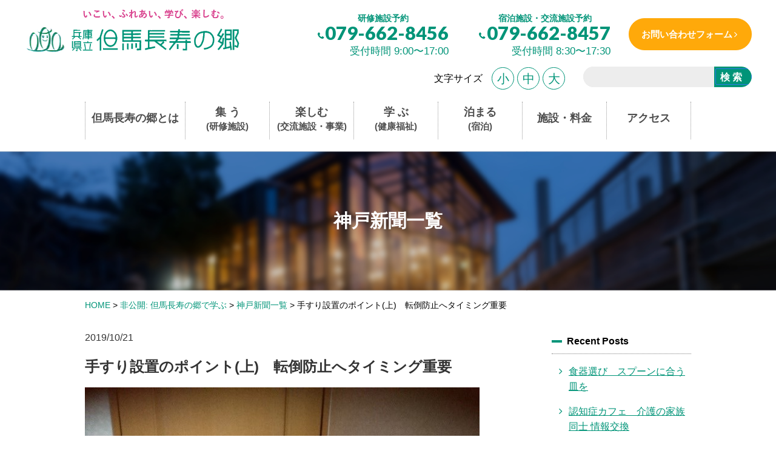

--- FILE ---
content_type: text/html; charset=UTF-8
request_url: https://www.choju.jp/learn/archive/%E6%89%8B%E3%81%99%E3%82%8A%E8%A8%AD%E7%BD%AE%E3%81%AE%E3%83%9D%E3%82%A4%E3%83%B3%E3%83%88%E4%B8%8A%E3%80%80%E8%BB%A2%E5%80%92%E9%98%B2%E6%AD%A2%E3%81%B8%E3%82%BF%E3%82%A4%E3%83%9F%E3%83%B3%E3%82%B0/
body_size: 51566
content:
<!DOCTYPE HTML>
<html><head>
<meta charset="UTF-8">
<meta name="viewport" content="width=device-width, initial-scale=1">
<title>アーカイブ | 兵庫県立 但馬長寿の郷</title>
	<style>img:is([sizes="auto" i], [sizes^="auto," i]) { contain-intrinsic-size: 3000px 1500px }</style>
	
		<!-- All in One SEO 4.8.9 - aioseo.com -->
	<meta name="robots" content="max-image-preview:large" />
	<link rel="canonical" href="https://www.choju.jp/learn/archive/%e6%89%8b%e3%81%99%e3%82%8a%e8%a8%ad%e7%bd%ae%e3%81%ae%e3%83%9d%e3%82%a4%e3%83%b3%e3%83%88%e4%b8%8a%e3%80%80%e8%bb%a2%e5%80%92%e9%98%b2%e6%ad%a2%e3%81%b8%e3%82%bf%e3%82%a4%e3%83%9f%e3%83%b3%e3%82%b0/" />
	<meta name="generator" content="All in One SEO (AIOSEO) 4.8.9" />
		<script type="application/ld+json" class="aioseo-schema">
			{"@context":"https:\/\/schema.org","@graph":[{"@type":"BreadcrumbList","@id":"https:\/\/www.choju.jp\/learn\/archive\/%e6%89%8b%e3%81%99%e3%82%8a%e8%a8%ad%e7%bd%ae%e3%81%ae%e3%83%9d%e3%82%a4%e3%83%b3%e3%83%88%e4%b8%8a%e3%80%80%e8%bb%a2%e5%80%92%e9%98%b2%e6%ad%a2%e3%81%b8%e3%82%bf%e3%82%a4%e3%83%9f%e3%83%b3%e3%82%b0\/#breadcrumblist","itemListElement":[{"@type":"ListItem","@id":"https:\/\/www.choju.jp#listItem","position":1,"name":"\u30db\u30fc\u30e0","item":"https:\/\/www.choju.jp","nextItem":{"@type":"ListItem","@id":"https:\/\/www.choju.jp\/learn\/archive\/#listItem","name":"\u795e\u6238\u65b0\u805e\u4e00\u89a7"}},{"@type":"ListItem","@id":"https:\/\/www.choju.jp\/learn\/archive\/#listItem","position":2,"name":"\u795e\u6238\u65b0\u805e\u4e00\u89a7","item":"https:\/\/www.choju.jp\/learn\/archive\/","nextItem":{"@type":"ListItem","@id":"https:\/\/www.choju.jp\/learn\/archive\/%e6%89%8b%e3%81%99%e3%82%8a%e8%a8%ad%e7%bd%ae%e3%81%ae%e3%83%9d%e3%82%a4%e3%83%b3%e3%83%88%e4%b8%8a%e3%80%80%e8%bb%a2%e5%80%92%e9%98%b2%e6%ad%a2%e3%81%b8%e3%82%bf%e3%82%a4%e3%83%9f%e3%83%b3%e3%82%b0\/#listItem","name":"\u624b\u3059\u308a\u8a2d\u7f6e\u306e\u30dd\u30a4\u30f3\u30c8(\u4e0a)\u3000\u8ee2\u5012\u9632\u6b62\u3078\u30bf\u30a4\u30df\u30f3\u30b0\u91cd\u8981"},"previousItem":{"@type":"ListItem","@id":"https:\/\/www.choju.jp#listItem","name":"\u30db\u30fc\u30e0"}},{"@type":"ListItem","@id":"https:\/\/www.choju.jp\/learn\/archive\/%e6%89%8b%e3%81%99%e3%82%8a%e8%a8%ad%e7%bd%ae%e3%81%ae%e3%83%9d%e3%82%a4%e3%83%b3%e3%83%88%e4%b8%8a%e3%80%80%e8%bb%a2%e5%80%92%e9%98%b2%e6%ad%a2%e3%81%b8%e3%82%bf%e3%82%a4%e3%83%9f%e3%83%b3%e3%82%b0\/#listItem","position":3,"name":"\u624b\u3059\u308a\u8a2d\u7f6e\u306e\u30dd\u30a4\u30f3\u30c8(\u4e0a)\u3000\u8ee2\u5012\u9632\u6b62\u3078\u30bf\u30a4\u30df\u30f3\u30b0\u91cd\u8981","previousItem":{"@type":"ListItem","@id":"https:\/\/www.choju.jp\/learn\/archive\/#listItem","name":"\u795e\u6238\u65b0\u805e\u4e00\u89a7"}}]},{"@type":"Organization","@id":"https:\/\/www.choju.jp\/#organization","name":"\u5175\u5eab\u770c\u7acb \u4f46\u99ac\u9577\u5bff\u306e\u90f7","description":"\u4f46\u99ac\u9577\u5bff\u306e\u90f7\u306f\u3001\u5bbf\u6cca\u30fb\u7814\u4fee\u30fb\u4ea4\u6d41\u306a\u3069\u3001\u5730\u57df\u798f\u7949\u5411\u4e0a\u306e\u305f\u3081\u306e\u5175\u5eab\u770c\u7acb\u306e\u7dcf\u5408\u65bd\u8a2d\u3067\u3059\u3002","url":"https:\/\/www.choju.jp\/"},{"@type":"WebPage","@id":"https:\/\/www.choju.jp\/learn\/archive\/%e6%89%8b%e3%81%99%e3%82%8a%e8%a8%ad%e7%bd%ae%e3%81%ae%e3%83%9d%e3%82%a4%e3%83%b3%e3%83%88%e4%b8%8a%e3%80%80%e8%bb%a2%e5%80%92%e9%98%b2%e6%ad%a2%e3%81%b8%e3%82%bf%e3%82%a4%e3%83%9f%e3%83%b3%e3%82%b0\/#webpage","url":"https:\/\/www.choju.jp\/learn\/archive\/%e6%89%8b%e3%81%99%e3%82%8a%e8%a8%ad%e7%bd%ae%e3%81%ae%e3%83%9d%e3%82%a4%e3%83%b3%e3%83%88%e4%b8%8a%e3%80%80%e8%bb%a2%e5%80%92%e9%98%b2%e6%ad%a2%e3%81%b8%e3%82%bf%e3%82%a4%e3%83%9f%e3%83%b3%e3%82%b0\/","name":"\u30a2\u30fc\u30ab\u30a4\u30d6 | \u5175\u5eab\u770c\u7acb \u4f46\u99ac\u9577\u5bff\u306e\u90f7","inLanguage":"ja","isPartOf":{"@id":"https:\/\/www.choju.jp\/#website"},"breadcrumb":{"@id":"https:\/\/www.choju.jp\/learn\/archive\/%e6%89%8b%e3%81%99%e3%82%8a%e8%a8%ad%e7%bd%ae%e3%81%ae%e3%83%9d%e3%82%a4%e3%83%b3%e3%83%88%e4%b8%8a%e3%80%80%e8%bb%a2%e5%80%92%e9%98%b2%e6%ad%a2%e3%81%b8%e3%82%bf%e3%82%a4%e3%83%9f%e3%83%b3%e3%82%b0\/#breadcrumblist"},"datePublished":"2019-10-21T15:43:56+09:00","dateModified":"2019-10-21T15:43:56+09:00"},{"@type":"WebSite","@id":"https:\/\/www.choju.jp\/#website","url":"https:\/\/www.choju.jp\/","name":"\u5175\u5eab\u770c\u7acb \u4f46\u99ac\u9577\u5bff\u306e\u90f7","description":"\u4f46\u99ac\u9577\u5bff\u306e\u90f7\u306f\u3001\u5bbf\u6cca\u30fb\u7814\u4fee\u30fb\u4ea4\u6d41\u306a\u3069\u3001\u5730\u57df\u798f\u7949\u5411\u4e0a\u306e\u305f\u3081\u306e\u5175\u5eab\u770c\u7acb\u306e\u7dcf\u5408\u65bd\u8a2d\u3067\u3059\u3002","inLanguage":"ja","publisher":{"@id":"https:\/\/www.choju.jp\/#organization"}}]}
		</script>
		<!-- All in One SEO -->

<script type="text/javascript">
/* <![CDATA[ */
window._wpemojiSettings = {"baseUrl":"https:\/\/s.w.org\/images\/core\/emoji\/16.0.1\/72x72\/","ext":".png","svgUrl":"https:\/\/s.w.org\/images\/core\/emoji\/16.0.1\/svg\/","svgExt":".svg","source":{"concatemoji":"https:\/\/www.choju.jp\/wp-includes\/js\/wp-emoji-release.min.js?ver=6.8.3"}};
/*! This file is auto-generated */
!function(s,n){var o,i,e;function c(e){try{var t={supportTests:e,timestamp:(new Date).valueOf()};sessionStorage.setItem(o,JSON.stringify(t))}catch(e){}}function p(e,t,n){e.clearRect(0,0,e.canvas.width,e.canvas.height),e.fillText(t,0,0);var t=new Uint32Array(e.getImageData(0,0,e.canvas.width,e.canvas.height).data),a=(e.clearRect(0,0,e.canvas.width,e.canvas.height),e.fillText(n,0,0),new Uint32Array(e.getImageData(0,0,e.canvas.width,e.canvas.height).data));return t.every(function(e,t){return e===a[t]})}function u(e,t){e.clearRect(0,0,e.canvas.width,e.canvas.height),e.fillText(t,0,0);for(var n=e.getImageData(16,16,1,1),a=0;a<n.data.length;a++)if(0!==n.data[a])return!1;return!0}function f(e,t,n,a){switch(t){case"flag":return n(e,"\ud83c\udff3\ufe0f\u200d\u26a7\ufe0f","\ud83c\udff3\ufe0f\u200b\u26a7\ufe0f")?!1:!n(e,"\ud83c\udde8\ud83c\uddf6","\ud83c\udde8\u200b\ud83c\uddf6")&&!n(e,"\ud83c\udff4\udb40\udc67\udb40\udc62\udb40\udc65\udb40\udc6e\udb40\udc67\udb40\udc7f","\ud83c\udff4\u200b\udb40\udc67\u200b\udb40\udc62\u200b\udb40\udc65\u200b\udb40\udc6e\u200b\udb40\udc67\u200b\udb40\udc7f");case"emoji":return!a(e,"\ud83e\udedf")}return!1}function g(e,t,n,a){var r="undefined"!=typeof WorkerGlobalScope&&self instanceof WorkerGlobalScope?new OffscreenCanvas(300,150):s.createElement("canvas"),o=r.getContext("2d",{willReadFrequently:!0}),i=(o.textBaseline="top",o.font="600 32px Arial",{});return e.forEach(function(e){i[e]=t(o,e,n,a)}),i}function t(e){var t=s.createElement("script");t.src=e,t.defer=!0,s.head.appendChild(t)}"undefined"!=typeof Promise&&(o="wpEmojiSettingsSupports",i=["flag","emoji"],n.supports={everything:!0,everythingExceptFlag:!0},e=new Promise(function(e){s.addEventListener("DOMContentLoaded",e,{once:!0})}),new Promise(function(t){var n=function(){try{var e=JSON.parse(sessionStorage.getItem(o));if("object"==typeof e&&"number"==typeof e.timestamp&&(new Date).valueOf()<e.timestamp+604800&&"object"==typeof e.supportTests)return e.supportTests}catch(e){}return null}();if(!n){if("undefined"!=typeof Worker&&"undefined"!=typeof OffscreenCanvas&&"undefined"!=typeof URL&&URL.createObjectURL&&"undefined"!=typeof Blob)try{var e="postMessage("+g.toString()+"("+[JSON.stringify(i),f.toString(),p.toString(),u.toString()].join(",")+"));",a=new Blob([e],{type:"text/javascript"}),r=new Worker(URL.createObjectURL(a),{name:"wpTestEmojiSupports"});return void(r.onmessage=function(e){c(n=e.data),r.terminate(),t(n)})}catch(e){}c(n=g(i,f,p,u))}t(n)}).then(function(e){for(var t in e)n.supports[t]=e[t],n.supports.everything=n.supports.everything&&n.supports[t],"flag"!==t&&(n.supports.everythingExceptFlag=n.supports.everythingExceptFlag&&n.supports[t]);n.supports.everythingExceptFlag=n.supports.everythingExceptFlag&&!n.supports.flag,n.DOMReady=!1,n.readyCallback=function(){n.DOMReady=!0}}).then(function(){return e}).then(function(){var e;n.supports.everything||(n.readyCallback(),(e=n.source||{}).concatemoji?t(e.concatemoji):e.wpemoji&&e.twemoji&&(t(e.twemoji),t(e.wpemoji)))}))}((window,document),window._wpemojiSettings);
/* ]]> */
</script>
<style id='wp-emoji-styles-inline-css' type='text/css'>

	img.wp-smiley, img.emoji {
		display: inline !important;
		border: none !important;
		box-shadow: none !important;
		height: 1em !important;
		width: 1em !important;
		margin: 0 0.07em !important;
		vertical-align: -0.1em !important;
		background: none !important;
		padding: 0 !important;
	}
</style>
<link rel='stylesheet' id='wp-block-library-css' href='https://www.choju.jp/wp-includes/css/dist/block-library/style.min.css?ver=6.8.3' type='text/css' media='all' />
<style id='classic-theme-styles-inline-css' type='text/css'>
/*! This file is auto-generated */
.wp-block-button__link{color:#fff;background-color:#32373c;border-radius:9999px;box-shadow:none;text-decoration:none;padding:calc(.667em + 2px) calc(1.333em + 2px);font-size:1.125em}.wp-block-file__button{background:#32373c;color:#fff;text-decoration:none}
</style>
<style id='global-styles-inline-css' type='text/css'>
:root{--wp--preset--aspect-ratio--square: 1;--wp--preset--aspect-ratio--4-3: 4/3;--wp--preset--aspect-ratio--3-4: 3/4;--wp--preset--aspect-ratio--3-2: 3/2;--wp--preset--aspect-ratio--2-3: 2/3;--wp--preset--aspect-ratio--16-9: 16/9;--wp--preset--aspect-ratio--9-16: 9/16;--wp--preset--color--black: #000000;--wp--preset--color--cyan-bluish-gray: #abb8c3;--wp--preset--color--white: #ffffff;--wp--preset--color--pale-pink: #f78da7;--wp--preset--color--vivid-red: #cf2e2e;--wp--preset--color--luminous-vivid-orange: #ff6900;--wp--preset--color--luminous-vivid-amber: #fcb900;--wp--preset--color--light-green-cyan: #7bdcb5;--wp--preset--color--vivid-green-cyan: #00d084;--wp--preset--color--pale-cyan-blue: #8ed1fc;--wp--preset--color--vivid-cyan-blue: #0693e3;--wp--preset--color--vivid-purple: #9b51e0;--wp--preset--gradient--vivid-cyan-blue-to-vivid-purple: linear-gradient(135deg,rgba(6,147,227,1) 0%,rgb(155,81,224) 100%);--wp--preset--gradient--light-green-cyan-to-vivid-green-cyan: linear-gradient(135deg,rgb(122,220,180) 0%,rgb(0,208,130) 100%);--wp--preset--gradient--luminous-vivid-amber-to-luminous-vivid-orange: linear-gradient(135deg,rgba(252,185,0,1) 0%,rgba(255,105,0,1) 100%);--wp--preset--gradient--luminous-vivid-orange-to-vivid-red: linear-gradient(135deg,rgba(255,105,0,1) 0%,rgb(207,46,46) 100%);--wp--preset--gradient--very-light-gray-to-cyan-bluish-gray: linear-gradient(135deg,rgb(238,238,238) 0%,rgb(169,184,195) 100%);--wp--preset--gradient--cool-to-warm-spectrum: linear-gradient(135deg,rgb(74,234,220) 0%,rgb(151,120,209) 20%,rgb(207,42,186) 40%,rgb(238,44,130) 60%,rgb(251,105,98) 80%,rgb(254,248,76) 100%);--wp--preset--gradient--blush-light-purple: linear-gradient(135deg,rgb(255,206,236) 0%,rgb(152,150,240) 100%);--wp--preset--gradient--blush-bordeaux: linear-gradient(135deg,rgb(254,205,165) 0%,rgb(254,45,45) 50%,rgb(107,0,62) 100%);--wp--preset--gradient--luminous-dusk: linear-gradient(135deg,rgb(255,203,112) 0%,rgb(199,81,192) 50%,rgb(65,88,208) 100%);--wp--preset--gradient--pale-ocean: linear-gradient(135deg,rgb(255,245,203) 0%,rgb(182,227,212) 50%,rgb(51,167,181) 100%);--wp--preset--gradient--electric-grass: linear-gradient(135deg,rgb(202,248,128) 0%,rgb(113,206,126) 100%);--wp--preset--gradient--midnight: linear-gradient(135deg,rgb(2,3,129) 0%,rgb(40,116,252) 100%);--wp--preset--font-size--small: 13px;--wp--preset--font-size--medium: 20px;--wp--preset--font-size--large: 36px;--wp--preset--font-size--x-large: 42px;--wp--preset--spacing--20: 0.44rem;--wp--preset--spacing--30: 0.67rem;--wp--preset--spacing--40: 1rem;--wp--preset--spacing--50: 1.5rem;--wp--preset--spacing--60: 2.25rem;--wp--preset--spacing--70: 3.38rem;--wp--preset--spacing--80: 5.06rem;--wp--preset--shadow--natural: 6px 6px 9px rgba(0, 0, 0, 0.2);--wp--preset--shadow--deep: 12px 12px 50px rgba(0, 0, 0, 0.4);--wp--preset--shadow--sharp: 6px 6px 0px rgba(0, 0, 0, 0.2);--wp--preset--shadow--outlined: 6px 6px 0px -3px rgba(255, 255, 255, 1), 6px 6px rgba(0, 0, 0, 1);--wp--preset--shadow--crisp: 6px 6px 0px rgba(0, 0, 0, 1);}:where(.is-layout-flex){gap: 0.5em;}:where(.is-layout-grid){gap: 0.5em;}body .is-layout-flex{display: flex;}.is-layout-flex{flex-wrap: wrap;align-items: center;}.is-layout-flex > :is(*, div){margin: 0;}body .is-layout-grid{display: grid;}.is-layout-grid > :is(*, div){margin: 0;}:where(.wp-block-columns.is-layout-flex){gap: 2em;}:where(.wp-block-columns.is-layout-grid){gap: 2em;}:where(.wp-block-post-template.is-layout-flex){gap: 1.25em;}:where(.wp-block-post-template.is-layout-grid){gap: 1.25em;}.has-black-color{color: var(--wp--preset--color--black) !important;}.has-cyan-bluish-gray-color{color: var(--wp--preset--color--cyan-bluish-gray) !important;}.has-white-color{color: var(--wp--preset--color--white) !important;}.has-pale-pink-color{color: var(--wp--preset--color--pale-pink) !important;}.has-vivid-red-color{color: var(--wp--preset--color--vivid-red) !important;}.has-luminous-vivid-orange-color{color: var(--wp--preset--color--luminous-vivid-orange) !important;}.has-luminous-vivid-amber-color{color: var(--wp--preset--color--luminous-vivid-amber) !important;}.has-light-green-cyan-color{color: var(--wp--preset--color--light-green-cyan) !important;}.has-vivid-green-cyan-color{color: var(--wp--preset--color--vivid-green-cyan) !important;}.has-pale-cyan-blue-color{color: var(--wp--preset--color--pale-cyan-blue) !important;}.has-vivid-cyan-blue-color{color: var(--wp--preset--color--vivid-cyan-blue) !important;}.has-vivid-purple-color{color: var(--wp--preset--color--vivid-purple) !important;}.has-black-background-color{background-color: var(--wp--preset--color--black) !important;}.has-cyan-bluish-gray-background-color{background-color: var(--wp--preset--color--cyan-bluish-gray) !important;}.has-white-background-color{background-color: var(--wp--preset--color--white) !important;}.has-pale-pink-background-color{background-color: var(--wp--preset--color--pale-pink) !important;}.has-vivid-red-background-color{background-color: var(--wp--preset--color--vivid-red) !important;}.has-luminous-vivid-orange-background-color{background-color: var(--wp--preset--color--luminous-vivid-orange) !important;}.has-luminous-vivid-amber-background-color{background-color: var(--wp--preset--color--luminous-vivid-amber) !important;}.has-light-green-cyan-background-color{background-color: var(--wp--preset--color--light-green-cyan) !important;}.has-vivid-green-cyan-background-color{background-color: var(--wp--preset--color--vivid-green-cyan) !important;}.has-pale-cyan-blue-background-color{background-color: var(--wp--preset--color--pale-cyan-blue) !important;}.has-vivid-cyan-blue-background-color{background-color: var(--wp--preset--color--vivid-cyan-blue) !important;}.has-vivid-purple-background-color{background-color: var(--wp--preset--color--vivid-purple) !important;}.has-black-border-color{border-color: var(--wp--preset--color--black) !important;}.has-cyan-bluish-gray-border-color{border-color: var(--wp--preset--color--cyan-bluish-gray) !important;}.has-white-border-color{border-color: var(--wp--preset--color--white) !important;}.has-pale-pink-border-color{border-color: var(--wp--preset--color--pale-pink) !important;}.has-vivid-red-border-color{border-color: var(--wp--preset--color--vivid-red) !important;}.has-luminous-vivid-orange-border-color{border-color: var(--wp--preset--color--luminous-vivid-orange) !important;}.has-luminous-vivid-amber-border-color{border-color: var(--wp--preset--color--luminous-vivid-amber) !important;}.has-light-green-cyan-border-color{border-color: var(--wp--preset--color--light-green-cyan) !important;}.has-vivid-green-cyan-border-color{border-color: var(--wp--preset--color--vivid-green-cyan) !important;}.has-pale-cyan-blue-border-color{border-color: var(--wp--preset--color--pale-cyan-blue) !important;}.has-vivid-cyan-blue-border-color{border-color: var(--wp--preset--color--vivid-cyan-blue) !important;}.has-vivid-purple-border-color{border-color: var(--wp--preset--color--vivid-purple) !important;}.has-vivid-cyan-blue-to-vivid-purple-gradient-background{background: var(--wp--preset--gradient--vivid-cyan-blue-to-vivid-purple) !important;}.has-light-green-cyan-to-vivid-green-cyan-gradient-background{background: var(--wp--preset--gradient--light-green-cyan-to-vivid-green-cyan) !important;}.has-luminous-vivid-amber-to-luminous-vivid-orange-gradient-background{background: var(--wp--preset--gradient--luminous-vivid-amber-to-luminous-vivid-orange) !important;}.has-luminous-vivid-orange-to-vivid-red-gradient-background{background: var(--wp--preset--gradient--luminous-vivid-orange-to-vivid-red) !important;}.has-very-light-gray-to-cyan-bluish-gray-gradient-background{background: var(--wp--preset--gradient--very-light-gray-to-cyan-bluish-gray) !important;}.has-cool-to-warm-spectrum-gradient-background{background: var(--wp--preset--gradient--cool-to-warm-spectrum) !important;}.has-blush-light-purple-gradient-background{background: var(--wp--preset--gradient--blush-light-purple) !important;}.has-blush-bordeaux-gradient-background{background: var(--wp--preset--gradient--blush-bordeaux) !important;}.has-luminous-dusk-gradient-background{background: var(--wp--preset--gradient--luminous-dusk) !important;}.has-pale-ocean-gradient-background{background: var(--wp--preset--gradient--pale-ocean) !important;}.has-electric-grass-gradient-background{background: var(--wp--preset--gradient--electric-grass) !important;}.has-midnight-gradient-background{background: var(--wp--preset--gradient--midnight) !important;}.has-small-font-size{font-size: var(--wp--preset--font-size--small) !important;}.has-medium-font-size{font-size: var(--wp--preset--font-size--medium) !important;}.has-large-font-size{font-size: var(--wp--preset--font-size--large) !important;}.has-x-large-font-size{font-size: var(--wp--preset--font-size--x-large) !important;}
:where(.wp-block-post-template.is-layout-flex){gap: 1.25em;}:where(.wp-block-post-template.is-layout-grid){gap: 1.25em;}
:where(.wp-block-columns.is-layout-flex){gap: 2em;}:where(.wp-block-columns.is-layout-grid){gap: 2em;}
:root :where(.wp-block-pullquote){font-size: 1.5em;line-height: 1.6;}
</style>
<link rel='stylesheet' id='contact-form-7-css' href='https://www.choju.jp/wp-content/plugins/contact-form-7/includes/css/styles.css?ver=6.0.6' type='text/css' media='all' />
<link rel='stylesheet' id='cf7msm_styles-css' href='https://www.choju.jp/wp-content/plugins/contact-form-7-multi-step-module/resources/cf7msm.css?ver=4.4.2' type='text/css' media='all' />
<script type="text/javascript" src="https://www.choju.jp/wp-includes/js/jquery/jquery.min.js?ver=3.7.1" id="jquery-core-js"></script>
<script type="text/javascript" src="https://www.choju.jp/wp-includes/js/jquery/jquery-migrate.min.js?ver=3.4.1" id="jquery-migrate-js"></script>
<link rel="https://api.w.org/" href="https://www.choju.jp/wp-json/" /><link rel="alternate" title="JSON" type="application/json" href="https://www.choju.jp/wp-json/wp/v2/archive/8916" /><link rel="EditURI" type="application/rsd+xml" title="RSD" href="https://www.choju.jp/xmlrpc.php?rsd" />
<link rel='shortlink' href='https://www.choju.jp/?p=8916' />
<link rel="alternate" title="oEmbed (JSON)" type="application/json+oembed" href="https://www.choju.jp/wp-json/oembed/1.0/embed?url=https%3A%2F%2Fwww.choju.jp%2Flearn%2Farchive%2F%25e6%2589%258b%25e3%2581%2599%25e3%2582%258a%25e8%25a8%25ad%25e7%25bd%25ae%25e3%2581%25ae%25e3%2583%259d%25e3%2582%25a4%25e3%2583%25b3%25e3%2583%2588%25e4%25b8%258a%25e3%2580%2580%25e8%25bb%25a2%25e5%2580%2592%25e9%2598%25b2%25e6%25ad%25a2%25e3%2581%25b8%25e3%2582%25bf%25e3%2582%25a4%25e3%2583%259f%25e3%2583%25b3%25e3%2582%25b0%2F" />
<link rel="alternate" title="oEmbed (XML)" type="text/xml+oembed" href="https://www.choju.jp/wp-json/oembed/1.0/embed?url=https%3A%2F%2Fwww.choju.jp%2Flearn%2Farchive%2F%25e6%2589%258b%25e3%2581%2599%25e3%2582%258a%25e8%25a8%25ad%25e7%25bd%25ae%25e3%2581%25ae%25e3%2583%259d%25e3%2582%25a4%25e3%2583%25b3%25e3%2583%2588%25e4%25b8%258a%25e3%2580%2580%25e8%25bb%25a2%25e5%2580%2592%25e9%2598%25b2%25e6%25ad%25a2%25e3%2581%25b8%25e3%2582%25bf%25e3%2582%25a4%25e3%2583%259f%25e3%2583%25b3%25e3%2582%25b0%2F&#038;format=xml" />
	<script>
		var ajaxurl = 'https://www.choju.jp/wp-admin/admin-ajax.php';
	</script>
<link rel="stylesheet" type="text/css" href="https://www.choju.jp/wp-content/themes/tyoujunosato/js/hamburgers.min.css" />
<link rel="stylesheet" href="https://www.choju.jp/wp-content/themes/tyoujunosato/js/bootstrap.min.css" />
<link type="text/css" href="https://www.choju.jp/wp-content/themes/tyoujunosato/js/swiper/swiper.css" rel="stylesheet" media="all" />
<link type="text/css" href="https://www.choju.jp/wp-content/themes/tyoujunosato/js/swiper/swiper-cus.css" rel="stylesheet" media="all" />
<link rel="stylesheet" href="//netdna.bootstrapcdn.com/font-awesome/4.6.3/css/font-awesome.min.css">
<link rel="stylesheet" href="https://www.choju.jp/wp-content/themes/tyoujunosato/style.css">
<script src="https://code.jquery.com/jquery-2.2.4.min.js"></script>
<script type="text/javascript" src="//cdnjs.cloudflare.com/ajax/libs/jquery-cookie/1.4.1/jquery.cookie.min.js"></script>
<script type="text/javascript" src="https://www.choju.jp/wp-content/themes/tyoujunosato/js/script.js"></script>

<!-- Google tag (gtag.js) -->
<script async src="https://www.googletagmanager.com/gtag/js?id=G-RN2LQ7ETZD"></script>
<script>
  window.dataLayer = window.dataLayer || [];
  function gtag(){dataLayer.push(arguments);}
  gtag('js', new Date());

  gtag('config', 'G-RN2LQ7ETZD');
</script>

<script>
	$(document).ready(function() {
	$('table').wrap('<div class="scroll"></div>')
	});
	$('#fzM').addClass('active');

	$(function () {
  $('.text-size li').click(function() {
	  var thisSize = this.id;
		if(thisSize == 'fzS') {
			$('body').css('font-size', '75%');
			$('#fzS').addClass('active');
			$('#fzM').removeClass('active');
			$('#fzL').removeClass('active');
			$.cookie('fontSize',thisSize,{ path:'/' });
		}else if(thisSize == 'fzM') {
			$('body').css('font-size', '100%');
			$('#fzM').addClass('active');
			$('#fzS').removeClass('active');
			$('#fzL').removeClass('active');
			$.cookie('fontSize',thisSize,{ path:'/' });
		}else if(thisSize == 'fzL') {
			$('body').css('font-size', '145%');
			$('#fzL').addClass('active');
			$('#fzM').removeClass('active');
			$('#fzS').removeClass('active');
			$.cookie('fontSize',thisSize,{ path:'/' });
		}
	  
  });
	$(document).ready(function() {
	fz = $.cookie('fontSize');
	if(fz == 'fzS') {
		$('body').css('fontSize', '75%');
		$('#fzS').addClass('active');
		$('#fzM').removeClass('active');
		$('#fzL').removeClass('active');
	}else if(fz == 'fzM'){
		$('body').css('fontSize', '100%');
		$('#fzS').removeClass('active');
		$('#fzM').addClass('active');
		$('#fzL').removeClass('active');
	}else if(fz == 'fzL') {
		$('body').css('fontSize', '145%');
		$('#fzL').addClass('active');
		$('#fzM').removeClass('active');
		$('#fzS').removeClass('active');
	}
	});
  
});

</script>
<!--<script>
	  (function() {
    var cx = '017575515001784252682:ti23e19twxu';
    var gcse = document.createElement('script');
    gcse.type = 'text/javascript';
    gcse.async = true;
    gcse.src = 'https://cse.google.com/cse.js?cx=' + cx;
    var s = document.getElementsByTagName('script')[0];
    s.parentNode.insertBefore(gcse, s);
  })();
</script> -->

<script async src="https://cse.google.com/cse.js?cx=104fc024d0294488a">
</script>


<style>
	img#park_map {
		border: none;
		height: auto;
		max-width: 100%;
		width: auto;
	}</style>
</head>
<body data-rsssl=1>
<div id="headbar" class="hidden-xs">

<section id="menu_culum" >
         <header>
           <div class="flex_box">
				<div class="logo_area">
				<h1 class="logo"><a href="https://www.choju.jp" title="手すり設置のポイント(上)　転倒防止へタイミング重要"><img src="https://www.choju.jp/wp-content/themes/tyoujunosato/image/head_logo.png" alt="手すり設置のポイント(上)　転倒防止へタイミング重要"></a></h1>
				</div>
				<div id="head_bar_menu">
				<nav><div class="menu-head_nav-container"><ul id="head_nav" class="nav_area nav"><li id="menu-item-12367" class="menu-item menu-item-type-post_type menu-item-object-page menu-item-12367"><a href="https://www.choju.jp/about/">但馬長寿の郷とは</a></li>
<li id="menu-item-7102" class="menu-item menu-item-type-post_type_archive menu-item-object-congregate menu-item-7102"><a href="https://www.choju.jp/congregate/">集 う<span>(研修施設)</span></a></li>
<li id="menu-item-7103" class="menu-item menu-item-type-post_type_archive menu-item-object-enjoy menu-item-7103"><a href="https://www.choju.jp/enjoy/">楽しむ<span>(交流施設・事業)</span></a></li>
<li id="menu-item-12369" class="menu-item menu-item-type-post_type menu-item-object-page menu-item-12369"><a href="https://www.choju.jp/learn/">学 ぶ<span>(健康福祉)</span></a></li>
<li id="menu-item-10228" class="menu-item menu-item-type-custom menu-item-object-custom menu-item-10228"><a href="https://me-choju.com/stay.php">泊まる<span>(宿泊)</span></a></li>
<li id="menu-item-8907" class="menu-item menu-item-type-post_type menu-item-object-page menu-item-8907"><a href="https://www.choju.jp/facility/">施設・料金</a></li>
<li id="menu-item-12368" class="menu-item menu-item-type-post_type menu-item-object-page menu-item-12368"><a href="https://www.choju.jp/access/">アクセス</a></li>
</ul></div></nav>
				</div>   
			</div>
        </header>
</section>

</div>

<div class="visible-xs">
	<button class="hamburger hamburger--spin" type="button">
		  <span class="hamburger-box">
			<span class="hamburger-inner"></span>
		  </span>
	</button>
</div>

<div id="wrapper_page" class="clearfix">
<section id="menu_culum" >
	 <header>
    <div class="l-header">
        <h1 class="logo">
		<a href="https://www.choju.jp" title="手すり設置のポイント(上)　転倒防止へタイミング重要"><img src="https://www.choju.jp/wp-content/themes/tyoujunosato/image/logo.png" alt="手すり設置のポイント(上)　転倒防止へタイミング重要"></a></h1>
        <div class="head-r">
            <div class="toptel-wrap">
                <div class="add-wrap">
                    <div class="add-box">
                        <div class="faci-tit">研修施設予約</div>
                        <dl>
                            <dt>079-662-8456</dt>
                            <dd>受付時間 9:00〜17:00</dd>
                        </dl>
                    </div>
                    <div class="add-box">
                        <div class="faci-tit">宿泊施設・交流施設予約</div>
                        <dl>
                            <dt>079-662-8457</dt>
                            <dd>受付時間 8:30〜17:30</dd>
                        </dl>
                    </div>
                </div>
                <div class="read_btn"><a href="https://www.choju.jp/contact">お問い合わせフォーム</a></div>
            </div>
            <div class="head-b">
                <div class="text-size flex_box">
                    <p>文字サイズ</p>
                    <ul>
                        <li id="fzS">小</li>
                        <li id="fzM">中</li>
                        <li id="fzL">大</li>
                    </ul>
                </div>
               <div class="google hidden-xs"><div class="gcse-search"></div></div>
            </div>
        </div>
    </div>
	</header>
</section>
<section class="g_nav">
    <div class="container-fluid">
        <article class="row">        
            <div class="col-sm-12 col-xs-12">
                <div class="nav_box clearfix">
                    <nav id="menu" class="w1000 hidden-xs">
                        <div class="menu-head_nav-container"><ul id="head_nav" class="table_menu"><li class="menu-item menu-item-type-post_type menu-item-object-page menu-item-12367"><a href="https://www.choju.jp/about/">但馬長寿の郷とは</a></li>
<li class="menu-item menu-item-type-post_type_archive menu-item-object-congregate menu-item-7102"><a href="https://www.choju.jp/congregate/">集 う<span>(研修施設)</span></a></li>
<li class="menu-item menu-item-type-post_type_archive menu-item-object-enjoy menu-item-7103"><a href="https://www.choju.jp/enjoy/">楽しむ<span>(交流施設・事業)</span></a></li>
<li class="menu-item menu-item-type-post_type menu-item-object-page menu-item-12369"><a href="https://www.choju.jp/learn/">学 ぶ<span>(健康福祉)</span></a></li>
<li class="menu-item menu-item-type-custom menu-item-object-custom menu-item-10228"><a href="https://me-choju.com/stay.php">泊まる<span>(宿泊)</span></a></li>
<li class="menu-item menu-item-type-post_type menu-item-object-page menu-item-8907"><a href="https://www.choju.jp/facility/">施設・料金</a></li>
<li class="menu-item menu-item-type-post_type menu-item-object-page menu-item-12368"><a href="https://www.choju.jp/access/">アクセス</a></li>
</ul></div>                    </nav>
                    <nav class="sp_menu visible-xs">
                       <div class="menu-top-container">
                       <div class="menu-head_nav-container"><ul id="head_nav" class="nav_area nav"><li class="menu-item menu-item-type-post_type menu-item-object-page menu-item-12367"><a href="https://www.choju.jp/about/">但馬長寿の郷とは</a></li>
<li class="menu-item menu-item-type-post_type_archive menu-item-object-congregate menu-item-7102"><a href="https://www.choju.jp/congregate/">集 う<span>(研修施設)</span></a></li>
<li class="menu-item menu-item-type-post_type_archive menu-item-object-enjoy menu-item-7103"><a href="https://www.choju.jp/enjoy/">楽しむ<span>(交流施設・事業)</span></a></li>
<li class="menu-item menu-item-type-post_type menu-item-object-page menu-item-12369"><a href="https://www.choju.jp/learn/">学 ぶ<span>(健康福祉)</span></a></li>
<li class="menu-item menu-item-type-custom menu-item-object-custom menu-item-10228"><a href="https://me-choju.com/stay.php">泊まる<span>(宿泊)</span></a></li>
<li class="menu-item menu-item-type-post_type menu-item-object-page menu-item-8907"><a href="https://www.choju.jp/facility/">施設・料金</a></li>
<li class="menu-item menu-item-type-post_type menu-item-object-page menu-item-12368"><a href="https://www.choju.jp/access/">アクセス</a></li>
</ul></div>                        </div>
                    </nav>
                </div>    
            </div>
        </article>
    </div>
</section>

	<main id="main">

	<section id="kobe_single" class="archive kobe_archive">
			<div class="title_area">
		<div class="title_inner">
			<h2>神戸新聞一覧</h2>
		</div>
	</div>
	<div class="w1000">
			<div class="breadcrumbs">
				<!-- Breadcrumb NavXT 7.4.1 -->
<span property="itemListElement" typeof="ListItem"><a property="item" typeof="WebPage" title="Go to 兵庫県立 但馬長寿の郷." href="https://www.choju.jp" class="home"><span property="name">HOME</span></a><meta property="position" content="1"></span> &gt; <span property="itemListElement" typeof="ListItem"><a property="item" typeof="WebPage" title="非公開: 但馬長寿の郷で学ぶへ移動" href="https://www.choju.jp/?page_id=5164" class="archive-root post post-archive"><span property="name">非公開: 但馬長寿の郷で学ぶ</span></a><meta property="position" content="2"></span> &gt; <span property="itemListElement" typeof="ListItem"><a property="item" typeof="WebPage" title="神戸新聞一覧へ移動" href="https://www.choju.jp/learn/archive/" class="archive post-archive-archive"><span property="name">神戸新聞一覧</span></a><meta property="position" content="3"></span> &gt; <span property="itemListElement" typeof="ListItem"><span property="name">手すり設置のポイント(上)　転倒防止へタイミング重要</span><meta property="position" content="4"></span>			</div>
		<div class="flex_box">
		<div id="content">
											<div class="single_page mb60">
					<div class="single_title">
					<div class="data">2019/10/21</div>
						<h2>手すり設置のポイント(上)　転倒防止へタイミング重要</h2>
					</div>
					<div class="single_content">
															<div class="mb20">
															<div class="mb20"><img width="651" height="1157" src="https://www.choju.jp/wp-content/uploads/2019/10/60f055a45b309c2f22f7e04c570dc650.jpg" class="attachment-full size-full" alt="" decoding="async" fetchpriority="high" srcset="https://www.choju.jp/wp-content/uploads/2019/10/60f055a45b309c2f22f7e04c570dc650.jpg 651w, https://www.choju.jp/wp-content/uploads/2019/10/60f055a45b309c2f22f7e04c570dc650-169x300.jpg 169w, https://www.choju.jp/wp-content/uploads/2019/10/60f055a45b309c2f22f7e04c570dc650-576x1024.jpg 576w" sizes="(max-width: 651px) 100vw, 651px" /></div>
										<p><p style="text-align: left;">　但馬長寿の郷では、バリアフリーなど住宅改修の相談にも応じています。住宅改修に関する相談で特に多い「手すり」の設置のタイミングと、設置する際の注意点について２回に分けて説明します。</p>
<p style="text-align: left;">　ある８０代の女性は、加齢とともに足腰が弱り、家の中での移動時には廊下の壁や柱、家具などを支えにしていました。今夏、強い腰痛であまり動けなくなり、さらに足腰が弱って、廊下の移動時に転倒しました。</p>
<p style="text-align: left;">　転倒を機に、本人だけでなく家族も手すりの必要性を痛感し、ケアマネジャーと相談。廊下や玄関などに設置した結果、安心して移動できるようになりました。</p>
<p style="text-align: left;">　普段から何かを支えにしながら歩いていると、いつ手すりを設置すればいいのか悩むことがあるでしょう。例えば、床や椅子から立ち上がるのに時間がかかる▽段差や階段の柱や壁に手あかがついている▽手で支えていても曲がり角などでふらつく―などがみられたら、手すりを設置するタイミングだと考えましょう。</p>
<p style="text-align: left;">　設置をお考えの際には、地域包括支援センターまたは但馬長寿の郷すこやかセンターにご相談ください。</p>
<p style="text-align: left;">&nbsp;</p>
<p style="text-align: left;">（但馬長寿の郷　理学療法士）</p>
<p style="text-align: left;">（神戸新聞　令和元年１０月１２日転載）</p></p>					</div>
										</div>
				</div>
				<div class="paging flex_box">
									<div class="next"></div>
				
									<div class="prev"></div>
								</div>
						   		</div>
   		<div id="sidebar">
   			<div class="widget">
<ul>
			<li class="widget-container"><h3>Recent Posts</h3>			<ul>
													<li>
										<a href="https://www.choju.jp/learn/archive/%e9%a3%9f%e5%99%a8%e9%81%b8%e3%81%b3%e3%80%80%e3%82%b9%e3%83%97%e3%83%bc%e3%83%b3%e3%81%ab%e5%90%88%e3%81%86%e7%9a%bf%e3%82%92/">食器選び　スプーンに合う皿を</a>
														</li>
													<li>
										<a href="https://www.choju.jp/learn/archive/%e8%aa%8d%e7%9f%a5%e7%97%87%e3%82%ab%e3%83%95%e3%82%a7%e3%80%80%e4%bb%8b%e8%ad%b7%e3%81%ae%e5%ae%b6%e6%97%8f%e5%90%8c%e5%a3%ab-%e6%83%85%e5%a0%b1%e4%ba%a4%e6%8f%9b/">認知症カフェ　介護の家族同士 情報交換</a>
														</li>
													<li>
										<a href="https://www.choju.jp/learn/archive/%e3%83%95%e3%83%ac%e3%82%a4%e3%83%ab%e4%ba%88%e9%98%b2%e3%80%80%e9%81%8b%e5%8b%95%e3%82%84%e6%a0%84%e9%a4%8a%e3%80%81%e7%a4%be%e4%bc%9a%e5%8f%82%e5%8a%a0%e3%82%92/">フレイル予防　運動や栄養、社会参加を</a>
														</li>
													<li>
										<a href="https://www.choju.jp/learn/archive/%e9%95%b7%e5%af%bf%e3%81%ae%e9%83%b7%e3%81%a7%e3%81%ae%e7%89%b9%e5%88%a5%e5%b1%95%e7%a4%ba%e3%80%80%e5%a4%9a%e6%a7%98%e3%81%aa%e8%a6%8b%e5%ae%88%e3%82%8a%e3%82%bb%e3%83%b3%e3%82%bf%e3%83%bc%e7%b4%b9/">長寿の郷での特別展示　多様な見守りセンター紹介</a>
														</li>
													<li>
										<a href="https://www.choju.jp/learn/archive/%e5%85%a5%e6%b5%b4%e5%8a%a9%e3%81%91%e3%82%8b%e7%a6%8f%e7%a5%89%e7%94%a8%e5%85%b7%e3%80%80%e6%b5%b4%e6%a7%bd%e3%81%ae%e3%81%be%e3%81%9f%e3%81%8e%e3%81%aa%e3%81%a9%e5%ae%89%e5%85%a8%e3%81%ab/">入浴助ける福祉用具　浴槽のまたぎなど安全に</a>
														</li>
							</ul>
			</li>
<li class="widget-container"><h3>アーカイブ</h3>		
<select name="archive-dropdown" onchange='document.location.href=this.options[this.selectedIndex].value;'>

  <option value="">月を選択</option> 
  	<option value='https://www.choju.jp/learn/archive/2023/04/'> 2023年4月 &nbsp;(4)</option>
	<option value='https://www.choju.jp/learn/archive/2022/10/'> 2022年10月 &nbsp;(3)</option>
	<option value='https://www.choju.jp/learn/archive/2022/09/'> 2022年9月 &nbsp;(6)</option>
	<option value='https://www.choju.jp/learn/archive/2022/05/'> 2022年5月 &nbsp;(3)</option>
	<option value='https://www.choju.jp/learn/archive/2022/03/'> 2022年3月 &nbsp;(3)</option>
	<option value='https://www.choju.jp/learn/archive/2022/02/'> 2022年2月 &nbsp;(17)</option>
	<option value='https://www.choju.jp/learn/archive/2021/05/'> 2021年5月 &nbsp;(1)</option>
	<option value='https://www.choju.jp/learn/archive/2021/04/'> 2021年4月 &nbsp;(2)</option>
	<option value='https://www.choju.jp/learn/archive/2021/03/'> 2021年3月 &nbsp;(3)</option>
	<option value='https://www.choju.jp/learn/archive/2021/02/'> 2021年2月 &nbsp;(3)</option>
	<option value='https://www.choju.jp/learn/archive/2020/12/'> 2020年12月 &nbsp;(2)</option>
	<option value='https://www.choju.jp/learn/archive/2020/11/'> 2020年11月 &nbsp;(2)</option>
	<option value='https://www.choju.jp/learn/archive/2020/10/'> 2020年10月 &nbsp;(2)</option>
	<option value='https://www.choju.jp/learn/archive/2020/09/'> 2020年9月 &nbsp;(2)</option>
	<option value='https://www.choju.jp/learn/archive/2020/08/'> 2020年8月 &nbsp;(3)</option>
	<option value='https://www.choju.jp/learn/archive/2020/07/'> 2020年7月 &nbsp;(1)</option>
	<option value='https://www.choju.jp/learn/archive/2020/06/'> 2020年6月 &nbsp;(2)</option>
	<option value='https://www.choju.jp/learn/archive/2020/05/'> 2020年5月 &nbsp;(2)</option>
	<option value='https://www.choju.jp/learn/archive/2020/04/'> 2020年4月 &nbsp;(2)</option>
	<option value='https://www.choju.jp/learn/archive/2020/03/'> 2020年3月 &nbsp;(1)</option>
	<option value='https://www.choju.jp/learn/archive/2020/02/'> 2020年2月 &nbsp;(2)</option>
	<option value='https://www.choju.jp/learn/archive/2020/01/'> 2020年1月 &nbsp;(3)</option>
	<option value='https://www.choju.jp/learn/archive/2019/11/'> 2019年11月 &nbsp;(3)</option>
	<option value='https://www.choju.jp/learn/archive/2019/10/'> 2019年10月 &nbsp;(2)</option>
	<option value='https://www.choju.jp/learn/archive/2019/09/'> 2019年9月 &nbsp;(2)</option>
	<option value='https://www.choju.jp/learn/archive/2019/08/'> 2019年8月 &nbsp;(2)</option>
	<option value='https://www.choju.jp/learn/archive/2019/07/'> 2019年7月 &nbsp;(2)</option>
	<option value='https://www.choju.jp/learn/archive/2019/06/'> 2019年6月 &nbsp;(1)</option>
	<option value='https://www.choju.jp/learn/archive/2019/05/'> 2019年5月 &nbsp;(2)</option>
	<option value='https://www.choju.jp/learn/archive/2019/04/'> 2019年4月 &nbsp;(3)</option>
	<option value='https://www.choju.jp/learn/archive/2019/03/'> 2019年3月 &nbsp;(1)</option>
	<option value='https://www.choju.jp/learn/archive/2019/02/'> 2019年2月 &nbsp;(2)</option>
	<option value='https://www.choju.jp/learn/archive/2019/01/'> 2019年1月 &nbsp;(2)</option>
	<option value='https://www.choju.jp/learn/archive/2018/12/'> 2018年12月 &nbsp;(4)</option>
	<option value='https://www.choju.jp/learn/archive/2018/10/'> 2018年10月 &nbsp;(6)</option>
	<option value='https://www.choju.jp/learn/archive/2018/07/'> 2018年7月 &nbsp;(3)</option>
	<option value='https://www.choju.jp/learn/archive/2018/04/'> 2018年4月 &nbsp;(3)</option>
	<option value='https://www.choju.jp/learn/archive/2018/03/'> 2018年3月 &nbsp;(3)</option>
	<option value='https://www.choju.jp/learn/archive/2018/02/'> 2018年2月 &nbsp;(1)</option>
	<option value='https://www.choju.jp/learn/archive/2018/01/'> 2018年1月 &nbsp;(4)</option>
	<option value='https://www.choju.jp/learn/archive/2017/11/'> 2017年11月 &nbsp;(3)</option>
	<option value='https://www.choju.jp/learn/archive/2017/09/'> 2017年9月 &nbsp;(2)</option>
</select>
	</li>
<li class="widget-container"><h3>カレンダー</h3><div class="calendar_wrap"><table class="wp-calendar wp-calendar-table">
		<caption>11月 2025</caption>
		<thead>
		<tr>
		<th scope="col" title="月曜日">月</th>
		<th scope="col" title="火曜日">火</th>
		<th scope="col" title="水曜日">水</th>
		<th scope="col" title="木曜日">木</th>
		<th scope="col" title="金曜日">金</th>
		<th scope="col" title="土曜日">土</th>
		<th scope="col" title="日曜日">日</th>
		</tr>
		</thead>
		<tbody>
		<tr>
		<td colspan="5" class="pad">&nbsp;</td><td>1</td><td class="today">2</td>
	</tr>
	<tr>
		<td>3</td><td>4</td><td>5</td><td>6</td><td>7</td><td>8</td><td>9</td>
	</tr>
	<tr>
		<td>10</td><td>11</td><td>12</td><td>13</td><td>14</td><td>15</td><td>16</td>
	</tr>
	<tr>
		<td>17</td><td>18</td><td>19</td><td>20</td><td>21</td><td>22</td><td>23</td>
	</tr>
	<tr>
		<td>24</td><td>25</td><td>26</td><td>27</td><td>28</td><td>29</td><td>30</td>
	</tr>
	</tbody>
	</table><nav aria-label="Previous and next months" class="wp-calendar-nav">
		<span class="wp-calendar-nav-prev"><a href="https://www.choju.jp/learn/archive/2023/04/">&laquo; 4月</a></span>
		<span class="pad">&nbsp;</span>
		<span class="wp-calendar-nav-next">&nbsp;</span>
		</nav></div></li></ul>
</div>
   		</div>
		</div>
    </div>
	</section>


	</main>

<div id="pagetop"><a href="#"><i class="fa fa-chevron-up" aria-hidden="true"></i></a></div>
<footer>
   <section class="footer_top">
		<div class="w1000">
			<div class="ft_contact_area">
		<div class="ft_contact_text">お気軽にご相談ください</div>
		<div class="toptel-wrap footer">
				<div class="add-wrap">
						<div class="add-box">
								<div class="faci-tit">研修施設予約</div>
								<dl>
										<dt>079-662-8456</dt>
										<dd>受付時間 9:00〜17:00</dd>
								</dl>
						</div>
						<div class="add-box">
								<div class="faci-tit">宿泊施設・交流施設予約</div>
								<dl>
										<dt>079-662-8457</dt>
										<dd>受付時間 8:30〜17:30</dd>
								</dl>
						</div>
				</div>
				<div class="read_btn"><a href="https://www.choju.jp/contact">お問い合わせフォーム</a></div>
		</div>
</div>
			<div class="hidden-xs">
				<!-- footer_nav -->
												<div class="footer_nav_area">
				<div class="flex_box">
<div class="ft_nav1">
<ul>
<li><a href="/about/">但馬⾧寿の郷とは</a></li>
<li><a href="https://me-choju.com/stay.php" target="_blank">泊まる</a></li>
<li><a href="/facility/">施設・料金</a></li>
<li><a href="/access/">アクセス</a></li>
</ul>
</div>
<div class="ft_nav2">
<h4><a href="/congregate/">集う</a></h4>
<ul class="ft_nav_2">
<li><a href="https://www.choju.jp/congregate/sato_hole/">郷ホール、講師控室</a></li>
<li><a href="https://www.choju.jp/congregate/1st_training_room/">第1研修室</a></li>
<li><a href="https://www.choju.jp/congregate/2nd_training_room/">第2研修室</a></li>
<li><a href="https://www.choju.jp/congregate/3_4th_training_room/">第3・4研修室</a></li>
<li><a href="https://www.choju.jp/congregate/audio_visual_room/">視聴覚室</a></li>
<li><a href="https://www.choju.jp/congregate/japanese_style_room/">研修棟和室</a></li>
</ul>
</div>
<div class="ft_nav3">
<h4><a href="/enjoy/">楽しむ</a></h4>
<ul>
<li><a href="https://www.choju.jp/enjoy/restaurant_hall/">レストラン棟広間</a></li>
<li><a href="https://me-choju.com/music_hall.php" target="_blank">音楽堂</a></li>
<li><a href="https://me-choju.com/fureai.php" target="_blank">ふれあい工房（陶芸室、木工室）</a></li>
<li><a href="https://me-choju.com/furusatoan.php" target="_blank">ふるさと庵</a></li>
<p>	<!--

<li><a href="https://www.choju.jp/enjoy/music_hall/">音楽堂</a></li>


	

<li><a href="https://www.choju.jp/enjoy/fureai/">ふれあい工房（陶芸室、木工室）</a></li>


	

<li><a href="https://www.choju.jp/enjoy/furusatoan/">ふるさと庵</a></li>

--></p>
<li><a href="https://www.choju.jp/enjoy/restaurant/">レストラン</a></li>
<li><a href="https://www.choju.jp/enjoy/gallery_nukumori/">ギャラリー「温（ぬくもり）」</a></li>
<li><a href="https://www.choju.jp/enjoy/kutsurogi_hall/">くつろぎホール</a></li>
</ul>
</div>
<div class="ft_nav4">
<h4><a href="/learn/">学ぶ</a></h4>
<ul>
<li><a href="https://www.choju.jp/learn/sukoyaka_center">すこやかセンター</a></li>
<li><a href="https://www.choju.jp/learn/goods/">福祉用具紹介一覧</a></li>
<li><a href="https://www.choju.jp/learn/archive/">神戸新聞アーカイブ</a></li>
<p>	<!--li><a href="#">研修事業</a></li-->
<li><a href="https://www.choju.jp/learn/nursing_practice_room/">介護実習室</a></li>
<p>	<!--li><a href="#">各種報告書</a></li-->
</ul>
</div>
</div>
<div class="ft_nav5">
<ul>
<li><a href="https://www.choju.jp/category/topics/">トピックス</a></li>
<li><a href="https://www.choju.jp/category/event/">イベント</a></li>
<li><a href="https://www.choju.jp/privacyporicy/">プライバシーポリシー</a></li>
</ul>
</div>
				</div>
												<!-- footer_navend -->
			</div>
		</div>

   </section>
    <section>
			<div class="w1000">
				<div class="flex_box footer_under">
					<div class="col-sm-6 col-xs-12">
					<div class="logo_footer_area">
						<div class="logo_area">
								<h1 class="logo"><a href="https://www.choju.jp" title="手すり設置のポイント(上)　転倒防止へタイミング重要"><img src="https://www.choju.jp/wp-content/themes/tyoujunosato/image/flogo.png" alt="手すり設置のポイント(上)　転倒防止へタイミング重要"></a></h1>
							</div>
						</div>
					<div class="footer_address">
						〒667-0044 兵庫県養父市八鹿町国木594-10<br>
						TEL.079-662-8456　FAX.079-662-9959
					</div>
					</div>
					<div class="col-sm-6 col-xs-12">
						<h2 class="footner_copy">
							Copyright © 2017 <a href="https://www.choju.jp">Tajima Chojunosato</a>All Rights Reserved.
						</h2>
					</div>
				</div>
			</div>
   </section>
    </footer>



<script type="text/javascript" src="https://www.choju.jp/wp-content/themes/tyoujunosato/js/swiper/swiper.js"></script> 
<script type="text/javascript">  
  $(function() {
	var topBtn = $('#pagetop');	
	topBtn.hide();
	//スクロールが100に達したらボタン表示
	$(window).scroll(function () {
		if ($(this).scrollTop() > 100) {
			topBtn.fadeIn();
		} else {
			topBtn.fadeOut();
		}
	});
	//スクロールしてトップ
	topBtn.click(function () {
		$('body,html').animate({
			scrollTop: 0
		}, 500);
		return false;
	});
});
	//ページ内リンク、#非表示。スムーズスクロール
  $('#pagetop a[href^="#"],a[href^="#"]').click(function(){
	  
    var speed = 800;
    var href= $(this).attr("href");
    var target = $(href == "#" || href == "" ? 'html' : href);
    var position = target.offset().top-100;
    $("html, body").animate({scrollTop:position}, speed, "swing");
    return false;
  });


</script>
<script>
 var swiper = new Swiper('.swiper-container', {
        pagination: '.swiper-pagination',
	    effect:'fade',
        slidesPerView: 'auto',
        centeredSlides: true,
        paginationClickable: true,
        spaceBetween: 0,
		autoplay:2500,
		loop: true
    });
</script>
<script>
$(function(){
  var sliderImg = $('.gallery-top .swiper-slide').length;
  if(sliderImg > 1){

	var galleryTop = new Swiper('.gallery-top', {
	slidesPerView: 'auto',
	centeredSlides: true,
    spaceBetween: 0,
	autoHeight:true,
    });
    var galleryThumbs = new Swiper('.gallery-thumbs', {
        spaceBetween: 10,
        centeredSlides: true,
        slidesPerView: 'auto',
        touchRatio: 0.2,
        slideToClickedSlide: true,
        autoplayDisableOnInteraction: false
    });
    galleryTop.params.control = galleryThumbs;
    galleryThumbs.params.control = galleryTop;
  }else{
		 $('.gallery-thumbs').css('display','none');
		 
  }
});	

</script>

<script type="speculationrules">
{"prefetch":[{"source":"document","where":{"and":[{"href_matches":"\/*"},{"not":{"href_matches":["\/wp-*.php","\/wp-admin\/*","\/wp-content\/uploads\/*","\/wp-content\/*","\/wp-content\/plugins\/*","\/wp-content\/themes\/tyoujunosato\/*","\/*\\?(.+)"]}},{"not":{"selector_matches":"a[rel~=\"nofollow\"]"}},{"not":{"selector_matches":".no-prefetch, .no-prefetch a"}}]},"eagerness":"conservative"}]}
</script>
<script type="text/javascript" src="https://www.choju.jp/wp-includes/js/dist/hooks.min.js?ver=4d63a3d491d11ffd8ac6" id="wp-hooks-js"></script>
<script type="text/javascript" src="https://www.choju.jp/wp-includes/js/dist/i18n.min.js?ver=5e580eb46a90c2b997e6" id="wp-i18n-js"></script>
<script type="text/javascript" id="wp-i18n-js-after">
/* <![CDATA[ */
wp.i18n.setLocaleData( { 'text direction\u0004ltr': [ 'ltr' ] } );
/* ]]> */
</script>
<script type="text/javascript" src="https://www.choju.jp/wp-content/plugins/contact-form-7/includes/swv/js/index.js?ver=6.0.6" id="swv-js"></script>
<script type="text/javascript" id="contact-form-7-js-translations">
/* <![CDATA[ */
( function( domain, translations ) {
	var localeData = translations.locale_data[ domain ] || translations.locale_data.messages;
	localeData[""].domain = domain;
	wp.i18n.setLocaleData( localeData, domain );
} )( "contact-form-7", {"translation-revision-date":"2025-04-11 06:42:50+0000","generator":"GlotPress\/4.0.1","domain":"messages","locale_data":{"messages":{"":{"domain":"messages","plural-forms":"nplurals=1; plural=0;","lang":"ja_JP"},"This contact form is placed in the wrong place.":["\u3053\u306e\u30b3\u30f3\u30bf\u30af\u30c8\u30d5\u30a9\u30fc\u30e0\u306f\u9593\u9055\u3063\u305f\u4f4d\u7f6e\u306b\u7f6e\u304b\u308c\u3066\u3044\u307e\u3059\u3002"],"Error:":["\u30a8\u30e9\u30fc:"]}},"comment":{"reference":"includes\/js\/index.js"}} );
/* ]]> */
</script>
<script type="text/javascript" id="contact-form-7-js-before">
/* <![CDATA[ */
var wpcf7 = {
    "api": {
        "root": "https:\/\/www.choju.jp\/wp-json\/",
        "namespace": "contact-form-7\/v1"
    }
};
/* ]]> */
</script>
<script type="text/javascript" src="https://www.choju.jp/wp-content/plugins/contact-form-7/includes/js/index.js?ver=6.0.6" id="contact-form-7-js"></script>
<script type="text/javascript" id="cf7msm-js-extra">
/* <![CDATA[ */
var cf7msm_posted_data = [];
/* ]]> */
</script>
<script type="text/javascript" src="https://www.choju.jp/wp-content/plugins/contact-form-7-multi-step-module/resources/cf7msm.min.js?ver=4.4.2" id="cf7msm-js"></script>
</body>
</html>


--- FILE ---
content_type: text/css
request_url: https://www.choju.jp/wp-content/themes/tyoujunosato/style.css
body_size: 84299
content:
@charset "utf-8";

/*
Theme Name: tyoujunosato
Description: 
Author:
*/
@import url('https://fonts.googleapis.com/css?family=Lato:400,700,900');

/* clearfix定義 */
.clearfix {zoom:1;}
.clearfix:after{
    content: ""; 
    display: block; 
    clear: both;}

/* マージンスタイル */
#sidebar .hiden{
	display: none;
}
.mt10 {	margin-top: 10px;}
.mt20 {	margin-top: 20px;}
.mt30 { margin-top: 30px;}
.mt40 {	margin-top: 40px;}
.mt50 {	margin-top: 50px;}
.mt60 {	margin-top: 60px;}
.mt70 {	margin-top: 70px;}
.mt80 {	margin-top: 80px;}
.mt90 {	margin-top: 90px;}
.mt100 {margin-top: 100px;}
.mb10 {margin-bottom: 10px;}
.mb20 {margin-bottom: 20px;}
.mb30 {margin-bottom: 30px;}
.mb40 {margin-bottom: 40px;}
.mb50 {margin-bottom: 50px;}
.mb60 {margin-bottom: 60px;}
.mb70 {margin-bottom: 70px;}
.mb80 {margin-bottom: 80px;}
.mb90 {margin-bottom: 90px;}
.mb100 {margin-bottom: 100px;}
p {
	display: block;
	margin: 0.5em 0;
}
a{
	color: #009478;
}
a:hover{
	color: #009478;
}
strong {
	font-weight: bold;
}
em {
	font-style: italic;
}
blockquote {
	background-color: #eee;
	padding: 1em 1em 1em 3em;
	position: relative;
}
blockquote:before {
	content: "“";
	font-size: 600%;
	line-height: 1em;
	font-family: "ＭＳ Ｐゴシック", sans-serif;
	color: #999;
	position: absolute;
	left: 0;
	top: 0;
}
.wp-caption {
	padding: 5px;
	border: 5px solid #ccc;
	border-radius: 5px;
	margin-bottom: 5px;
	margin-right: 5px;
}
.wp-caption .wp-caption-text {
	text-align: center;
}
.archive ul.year_menu{
	display: -webkit-flex;/*--- safari（PC）用 ---*/
	display:flex;
	-webkit-flex-direction:row-reverse;/*--- safari（PC）用 ---*/
	flex-direction:row-reverse;
	flex-wrap: wrap;	
	-webkit-flex-wrap: wrap;	
	justify-content: flex-end;
}
.archive ul.year_menu {
	margin-bottom: 20px;
}
.year_menu li{
	display: inline-block;
	margin:0 15px 0 0;
}
.year_menu li a{
	border: 1px solid #ccc;
	border-radius: 10px;
	padding: 10px 30px;
	display: block;
	font-weight: bold;
	box-sizing: border-box;
	transition: 0.2s ease;
	color: #333;
	font-size: 1.2em;
}
.year_menu li a:hover,.year_menu .current-year a{
	border: 1px solid #009478;
	background: #009478;
	color: #fff;
	font-size: 1.2em;
	text-decoration: none;
	
}


/* img */

.aligncenter {
	display: block;
	margin: 0 auto;
}
.alignright {
	float: right;
	margin-left: 5px;
}
.alignleft {
	float: left;
	margin-right: 5px;
}
img[class*="wp-image-"], img[class*="attachment-"] {
	height: auto;
	max-width: 100%;
}
p.page-top {
	display: none;
}
img {
	max-width: 100%;
	height: auto;
}
.alignright {
	margin-right: 15px;
	margin-bottom: 15px;
}
.col-sm-4-300{
	max-width: 300px;
	width: 100%;
}
.flex_box > div,.flex_box > li{
	display: inline-block;
	vertical-align: top;
}
.flex_box {
	zoom:1;
	display: -webkit-flex;
	/*--- safari（PC）用 ---*/
	display: flex;
	-webkit-flex-direction: row;
	/*--- safari（PC）用 ---*/
	flex-direction: row;
	flex-wrap: wrap;
	-webkit-flex-wrap: wrap;
	-webkit-justify-content: space-between;
	justify-content: space-between;
}
.flex_box_basic{
	zoom:1;
	display: -webkit-flex;
	/*--- safari（PC）用 ---*/
	display: flex;
	-webkit-flex-direction: row;
	/*--- safari（PC）用 ---*/
	flex-direction: row;
	flex-wrap: wrap;
	-webkit-flex-wrap: wrap;
	-webkit-justify-content:space-around;
	justify-content:space-around;
}

.empty_box {
	height: 1px;
	margin: 0;
	padding: 0;
}
@media screen and (-webkit-min-device-pixel-ratio:0) {
 ::i-block-chrome,.flex_box > li{
	 padding-right: 15px;
	 box-sizing: border-box;
  }
	::i-block-chrome,#content{
		float: left;
	}
	::i-block-chrome,#side_bar{
		float: left;
	}
}
html{
	font-size: 14px;
}
body {
	font-family: "游ゴシック", YuGothic, "ヒラギノ角ゴ ProN W3", "Hiragino Kaku Gothic ProN", "メイリオ", Meiryo, "Helvetica Neue", Helvetica, Arial, sans-serif;
	font-size: 14px;
	font-weight: 500;
	color: #000;
	margin: 0;
	padding: 0;
}


/* header */

#menu_culum, .w1000 {
	max-width: 1000px;
	width: 100%;
	margin: auto;
}
#headbar {
	background-color: rgba(255, 255, 255, 1.0);
	color: white;
	left: 0;
	position: fixed;
	text-align: center;
	top: 0;
	width: 100%;
	z-index: 1000 !important;
	box-shadow: 0 2px 3px -1px #ccc;
	height: 63px;
	display: none;
}
.header_top{
	margin-top: 15px;
	margin-bottom: 20px;
}
h1.logo {
	margin: 0;
	padding: 15px 0 10px 0;
	font-size: 25px;
}
h1.logo a {
	display: block;
}

.logo_area {
	max-width: 355px;
	width: 100%;
}

.top_nav_area .tel{
	font-size: 30px;
	color: #009478;
	font-style: normal;
	line-height: 1em;
}
.top_nav_area > div:nth-child(odd){
	padding-right: 20px;
}
.top_tel {
		text-align: right;
}
.top_tel p{
	color: #009478;
	font-weight: bold;
	margin: 0;
}
.top_nav_area .read_btn {
	padding-top: 5px;
}
.top_nav_area .read_btn a{
	padding: 7.5px 20px;
	width: 100%;
}
.text-size {
	text-align: right;
}
.text-size p{
	font-size: 16px;
	line-height: 37px;
}

.text-size p,.text-size ul{
	padding: 0;
	margin: 0;
}
.text-size p{
	width: 104px;
	width: calc(100% - 126px);
	width: -webkit-calc(100% - 126px);
	padding-right: 10px;
}
.text-size {
	align-items: flex-end;
	padding-top: 8px;
}
.text-size ul {
	width: 126px;
}
.text-size ul li{
	float: left;
	list-style: none;
	border:1px solid #009478;
	border-radius: 50%;
	height: 37px;
	width: 37px;
	margin:0  0 0 5px;
	line-height: 37px;
	font-size: 20px;
	text-align: center;
	color: #009478;
	cursor: pointer;
	transition: 0.2s ease;
}
.text-size ul li:hover,.text-size ul li.active{
	color: #fff;
	background: #009478;
}
.reservation_box{
	position:absolute;
	width: 100%;
	z-index: 8000;
	height: 0;
	top: 0;
}
.reservation_box_innner{
	position: relative;
	width: 1000px;
	margin: auto;
	height: 0;
}
.reservation_box_in_innner{
	position: absolute;
	width: 250px;
	right: 0;
	background:rgba(0,148,120,0.8);
	color: #fff;
	height: 550px;
	text-align: center;
}
.reasevation_in_box {
	background:rgba(255,255,255,0.80);
	border-radius: 10px;
	padding: 15px;
	box-sizing: border-box;
	margin: 10px;
	margin-bottom: 15px;
	color: #009478;
}
.reasevation_in_box .res_title {
	font-weight: bold;
	padding-bottom: 5px;
	margin-bottom: 10px;
	border-bottom: 1px dotted #009478;
	font-size: 114.3%;
}
.reasevation_in_box .res_title span{
	font-size:1.2em;
	margin-left: 0.2em;
	
}
.reservation_box_in_innner a:after{
	content:"\f105";
	font-family: FontAwesome;
	font-style: normal;
	font-weight: normal;
	display: inline-block;
	margin-right: 0.2em;
	margin-left: 0.2em;
	
}
.reasevation_in_box .reservation_btn a{
	font-weight: bold;
	padding: 23px 0;
	border-radius:74px;
	font-size: 1.214em;
	margin-bottom: 10px;
	display: block;
	color: #fff;
	transition: 0.2s ease;
}

.reasevation_in_box .res_read_btn a{
	padding: 10px 0;
	font-weight: bold;
	background: #fff;
	border-radius: 40px;
	font-size: 110%;
	display: block;
}
.res_tomaru .res_read_btn a{
	border: 2px solid #C92D2E;
	color: #C92D2E;
	transition: 0.2s ease;
}
.res_tomaru .res_read_btn a:hover{
	background: #C92D2E;
	color: #fff;
	text-decoration: none;
}
.res_tudou .res_read_btn a{
	border: 2px solid #2689CD;
	color: #2689CD;
	transition: 0.2s ease;
}
.res_tudou .res_read_btn a:hover{
	background: #2689CD;
	color: #fff;
	text-decoration: none;
}
.res_tomaru .reservation_btn a{
	background:#C92D2E;
	border: 2px solid #C92D2E;
}
.res_tomaru .reservation_btn a:before{
	display: inline-block;
	content: "";
	background-image: url("image/ico/ico_sisetu.png");
	background-repeat: no-repeat;
	background-position: left center;
	width: 28px;
	height: 17px;
	margin-right: 0.2em;	
}
.res_tomaru .reservation_btn a:hover:before{
	background-image: url("image/ico/ico_sisetu_on.png");
}
.res_tomaru .reservation_btn a:hover{
	color:#C92D2E;
	text-decoration: none;
	background: #fff;
}
.res_tudou .reservation_btn a{
	background:#2689CD;
	border: 2px solid #2689CD;
}
.res_tudou .reservation_btn a:hover{
	color:#2689CD;
	text-decoration: none;
	background: #fff;
}
.res_tudou .reservation_btn a:before{
	display: inline-block;
	content: "";
	background-image: url("image/ico/ico_kensy.png");
	background-repeat: no-repeat;
	background-position: left center;
	width: 29px;
	height: 17px;
	margin-right: 0.2em;
	
}
.res_tudou .reservation_btn a:hover:before{
	background-image: url("image/ico/ico_kensy_on.png");
}
.manber_inner{
	font-weight: bold;
	padding-bottom: 5px;
	margin-bottom: 10px;
	border-bottom: 1px dotted #009478;
	font-size: 114.3%;
	margin: 10px ;
}

.manber_inner .res_title{
	margin-bottom: 10px;
}
.manber_inner .res_read_btn{
	text-align: left;
	padding: 0 13px;
}
.manber_inner .res_read_btn a{
	padding: 10px 0;
	padding-left: 15px;
	font-weight: bold;
	background: #fff;
	border-radius: 40px;
	font-size: 110%;
	display: block;
	color: #6DAC05;
	border: 2px solid #6DAC05;
	transition: 0.2s ease;
}

.reservation_box_in_innner .manber_inner a::after{
	float: right;
	padding-right: 15px;
	
}
.manber_inner .res_read_btn a:hover{
	background: #6DAC05 !important;
	color: #fff;
	text-decoration: none;
}

.side_reservation_box_in_innner{
	background: #5CAF9F;
	padding: 20px;
	margin-top: 50px;
}
	.side_reservation_box_in_innner .reasevation_in_box{
		margin: 0 0 15px 0;
	}
.side_reservation_box_in_innner .reasevation_in_box .res_title{
	font-size: 95%;
	text-align: center;
}
.side_reservation_box_in_innner .reasevation_in_box .reservation_btn a{
	font-size: 1em;
	padding: 1.2em 0;
	
}
.side_reservation_box_in_innner .reservation_btn{
	text-align: center;
}
.side_reservation_box_in_innner .reservation_btn a:after{
	content:"\f105";
font-family: FontAwesome;
font-style: normal;
font-weight: normal;
display: inline-block;
margin-right: 0.2em;
margin-left: 0.2em;
}
.side_reservation_box_in_innner .reservation_btn a::before{
	background-size: auto 100% ;
	height: 14px;
	width: 25px;
}
.side_reservation_box_in_innner .reasevation_in_box .res_read_btn {
	text-align: center;
	
}
.side_reservation_box_in_innner .reasevation_in_box .res_read_btn :after{
	content:"\f105";
font-family: FontAwesome;
font-style: normal;
font-weight: normal;
display: inline-block;
margin-right: 0.2em;
margin-left: 0.2em;
	
}
.side_reservation_box_in_innner .reasevation_in_box .res_read_btn a,.manber_inner .res_read_btn a{
	font-size: 95%;	
}
.side_reservation_box_in_innner .manber_inner .res_read_btn a:after{
	float: right;
	content:"\f105";
font-family: FontAwesome;
font-style: normal;
font-weight: normal;
display: inline-block;
margin-right: 1em;
margin-left: 0.2em;
}
.side_reservation_box_in_innner .manber_inner{
	margin-bottom: 0;
}
.side_reservation_box_in_innner .manber_inner .res_read_btn{
	padding: 0;
}
.side_reservation_box_in_innner .manber_inner .res_title{
	text-align: center;
	font-size: 95%;
	color: #fff;
}
.sub_title{
	position: relative;
}

.sub_title h2:before{
	width: 20px;
	height: 4px;
	background: #009478;
	display: block;
	position: absolute;
	left: 0 ;
	top: 45%;
	content: "";
}
.sub_title h2{
	font-size: 171.4%;
	color: #333;
	position: relative;
	padding-left: 35px;
	margin-bottom: 10px;
}
.sub_text{
	top: 7px;
	position: absolute;
	text-align: right;
	width: 100%;
	font-size: 128.6%;
	line-height: 1.42857em;
}
.facilisty_content .price_time{
	background: #009478;
	color: #fff;
	font-size: 114.3%;
	font-weight: bold;
	padding: 5px 10px;
}
.facilisty_content h4 {
    font-size: 112.5%;
    margin-bottom: 15px;
}
.facilisty_content h4::before {
    content: "\f04b";
    font-family: FontAwesome;
    font-style: normal;
    font-weight: normal;
    display: inline-block;
    margin-right: 0.5em;
    margin-left: 0.2em;
    line-height: 1em;
    vertical-align: middle;
    color: #009478;
    font-size: 0.5em;
}

.facilisty_content table{
	width: 100%;
	border-bottom: 1px solid #c4c4c4;
	border-left: 1px solid #c4c4c4;
}
.facilisty_content table tr:first-child th{
	width: 25%;
}
.facilisty_content table tr:nth-child(2) th{
/* 	width: 12.5%; */
	width: 11.0%;
}
.facilisty_content table th{
	background: rgb(242, 252, 238);
}
.facilisty_content table td{
	color: #C00016;
}

.facilisty_content table th,.facilisty_content table td{
	border-top: 1px solid #c4c4c4;
	border-right: 1px solid #c4c4c4;
	padding: 10px;
	text-align: center;
	font-size: 114.3%;
	font-feature-settings: "palt";
}

.facilisty_content table tr:nth-child(n + 3) th,.facilisty_content table tr:nth-child(n + 3) td{
	border-top: 1px dotted #c4c4c4;	
}
.facilisty_content table tr:nth-child(n + 3) th[rowspan],.facilisty_content table tr:nth-child(n + 3) th[colspan]{
	border-top: solid 1px #c4c4c4;	
}
.facilisty_content table p{
	font-size:107.2%;
}
.facilisty_content p,.facilisty_content ol{
	font-size: 108%;;
}
.facilisty_content{
	line-height: 1.8em;
	font-size: 100%;
}
.facilisty_content ol{
	padding: 0 0 0 1.2em;
}

.facilisty_content ol li{
	margin-bottom: 10px;
}
.custom_archive ul,ul.manabu_li {
	margin: 0;
	padding: 0;
	list-style: none;
}
.custom_archive #content ul.flex_box li,.manabu_li li{
	max-width: 300px;
	width: 100%;
	margin-bottom: 20px;
}

.custom_archive #content ul.flex_box li h3,.manabu_li li h3{
	border-bottom: 2px solid #009478;
	font-size: 143%;
	font-weight: bold;
	text-align: center;
	padding-bottom: 5px;
	position: relative;
	font-feature-settings: "palt";
}

.custom_archive #content ul.flex_box li h3 a,.manabu_li li h3 a{
	color: #333333;
}
.custom_archive #content ul.flex_box li h3:after,.manabu_li li h3:after{
	display: block;
	content: "";
	background: url("image/ico/yajirusi.png")no-repeat;
	width: 19px;
	height: 13px;
	margin: auto;
	position: absolute;	
	bottom: -10px;
	left: 50%;
   -webkit-transform: translate(-50%, 0%);
   transform: translate(-50%, 0%);
}

.custom_archive #content ul.flex_box li .main_img,.manabu_li li .main_img{
	margin-bottom: 10px;
}
.custom_archive #content ul.flex_box li .text,.manabu_li li .text{
	font-size: 114.3%;
	margin-bottom: 15px;
	line-height:1.8em;	
	font-feature-settings: "palt";
}
.facility_btn .green_btn a,.facility_btn2 .green_btn a{
	background: #009478;
	border:2px solid #009478;
}
.facility_btn .green_btn a:hover,.facility_btn2 .green_btn a:hover{
	color: #009478;
}
.custom_archive .facility_btn .read_btn a,.custom_archive .facility_btn2 .read_btn a,.manabu_li .facility_btn .read_btn a{
	padding: 10px 0;
}

/* menu */
.table_menu {
	display: table;
	table-layout: auto;
	text-align: center;
	width: 100%;
}
.table_menu li {
	display: table-cell;
	vertical-align: middle;
}
.g_nav{
	margin-bottom: 20px;
}
#menu ul {
	margin: 0;
	padding: 0;
	list-style: none;
	justify-content:space-between;
}
#menu ul li {

	font-size: 128.6%;
	border-right: 1px dotted #999999;
	width: 139px;
	padding: 5px 0;
}

#menu ul li a:hover {
	text-decoration: none;
	color: #009478;
}
#menu ul li a:after{
	width: 0;
	background: #009478;
	height: 1px;
	margin: auto;
	display:block;
	content: "";
	transition: 0.3s ease;
	margin-top: 5px;
}
#menu ul li:hover a:after{
	width: 100%;
	height: 1px;
}
#menu ul li:first-child {
	width:166px;
	border-left: 1px dotted #999;
}
#menu ul li a {
	transition: 0.2s ease;
	font-family:"游ゴシック", YuGothic, "ヒラギノ角ゴ ProN W3", "Hiragino Kaku Gothic ProN", "メイリオ", Meiryo, "Helvetica Neue", Helvetica, Arial, sans-serif;
	display: inline-block;
	color: #4D4D4D;
	font-weight: bold;
	position: relative;
}

#menu ul li a span{
	font-size: 83.3%;
	display: block;
}
#headbar .logo_area{
	width: 19.8%;
}
#headbar .logo_area h1{
	padding-top: 10px;
}
#headbar #head_bar_menu{
	width: 80.2%;
}
#head_bar_menu #head_nav {
	height: 63px;
	display: table;
	width: 100%;
	margin: 0;
	padding: 0;
}
#head_bar_menu #head_nav li {
	display:table-cell;
	font-size:15px;
	vertical-align: middle;
	transition: 0.2s ease;
}
#head_bar_menu #head_nav li a span{
	font-size: 93.3%;
	display: block;
}
#head_bar_menu #head_nav li a {
	transition: 0.5s ease;
	font-family: "游ゴシック", YuGothic, "ヒラギノ角ゴ ProN W3", "Hiragino Kaku Gothic ProN", "メイリオ", Meiryo, "Helvetica Neue", Helvetica, Arial, sans-serif;
	color: #333;

	font-weight: bold;
	position: relative;
	display: inline-block;
}
#head_bar_menu ul li a:hover {
	text-decoration: none;
	color: #009478;
}
#head_bar_menu ul li a:after{
	width: 0;
	background: #009478;
	height: 1px;
	margin: auto;
	display:block;
	content: "";
	transition: 0.3s ease;
	margin-top: 5px;
}
#head_bar_menu ul li:hover a:after{
	width: 100%;
	height: 1px;
}

.sp_menu {
	position: fixed;
	top: 0px;
	overflow: hidden;
	left: 0;
	height: 0px;
	width: 100%;
	z-index: 100;
	background-color: rgba(255, 255, 255, 0.90);
	-ms-filter: "alpha( opacity=100 )";
	/* 透明度 */
	filter: alpha( opacity=100);
	/* 透明度 */
	opacity: 1.0;
	transition: ease 0.3s;
}
.is-visible {
	top: 0px;
	padding-top: 60px;
	left: 0;
	-ms-filter: "alpha( opacity=100 )";
	/* 透明度 */
	filter: alpha( opacity=100);
	/* 透明度 */
	opacity: 1.0;
	width: 100%;
	height: 100%;
	overflow-y: scroll;
	z-index: 999;
	-webkit-overflow-scrolling: touch;
}
/* slider */

.swiper-pagination{
	display: none;
}

.swiper-container{
	padding-bottom: 40px !important;
}
.swiper-pagination-fraction, .swiper-pagination-custom, .swiper-container-horizontal > .swiper-pagination-bullets{
	bottom: -0px !important;
}
.swiper-pagination-bullet-active{
	background: #009478;
}
.swiper-pagination-bullet{
	height: 11px;
	width: 11px;
}
/* ハンバーガー */

.hamburger {
	background-color: #fff;
	border-radius: 5px;
	position: fixed;
	right: 0px;
	top: 0px;
	z-index: 9999;
	-webkit-transform: scale(0.6, 0.6);
	transform: scale(0.6, 0.6);
}
.hamburger-inner, .hamburger-inner:after, .hamburger-inner:before {
	background-color: #000 !important;
}
.hamburger-inner:before {
	top: -12px;
}
.hamburger-inner:after {
	bottom: -12px;
}
@media screen and (-webkit-min-device-pixel-ratio:0) {
	.is-active .hamburger-inner::after {
		bottom: 0 !important;
	}
}

/* top_page */
#top_content{
	background: #FAFAEB;
	margin-top: -40px;
	padding-top: 120px;
}
.top_content_ul{
	padding: 0;
	margin: 0;
}
.top_content_ul li a{
	transition: 0.2s ease;
}
.top_content_ul li a:hover{
	text-decoration: none;
	 -ms-filter: "alpha( opacity=70 )"; /* 透明度 */
     filter: alpha( opacity=70 ); /* 透明度 */
     opacity: 0.7; 
}
.top_content_ul li{
	max-width: 300px;
	margin-bottom: 80px;
	background: #fff;
	transition: 0.5s ease;
	box-shadow: 0 0 6px #ccc;
}

.top_content_img{
	position: relative;
}
.top_content_img:before{
	position: absolute;
	background-color: #009478;
	background-repeat: no-repeat;
	content: "";
	top: 0%;
	left: 50%;
	width:75px;
	height:75px;
	-webkit-transform: translate(-50%,-50%);
	-moz-transform: translate(-50%,-50%);
	-ms-transform: translate(-50%,-50%);
	-o-transform: translate(-50%,-50%);
	transform: translate(-50%,-50%);
	border-radius: 50%;
	overflow: hidden;
}

.top_content_ul li:nth-child(1) .top_content_img:before{background-image: url("image/ico/ico_1.png");}
.top_content_ul li:nth-child(2) .top_content_img:before{background-image: url("image/ico/ico_2.png");}
.top_content_ul li:nth-child(3) .top_content_img:before{background-image: url("image/ico/ico_3.png");}
.top_content_ul li:nth-child(4) .top_content_img:before{background-image: url("image/ico/ico_4.png");}
.top_content_ul li:nth-child(5) .top_content_img:before{background-image: url("image/ico/ico_5.png");}
.top_content_ul li:nth-child(6) .top_content_img:before{background-image: url("image/ico/ico_6.png");}
.top_content_ul li h3,.top_content_ul li p{
	margin: 0;
	padding: 0;
}
.top_content_ul li h3{
	font-size: 143%;
	color: #009478;
	margin-bottom: 20px;
	font-weight: bold;
	display: inline-block;
	border-bottom: 1px solid #009478;
}
.top_content_ul li h3:after{
	content:"\f105";
	font-family: FontAwesome;
	font-style: normal;
	font-weight: normal;
	display: inline-block;
	margin-right: 0.2em;
	margin-left: 0.2em;
}
.top_content_ul li p{
	font-size: 114.3%;
	color: #000;
}

.top_content_text{
	padding: 20px;
	box-sizing: border-box;
}
.top_content_ul li.empty_box{
	width: 100%;
	max-width: 300px;
	margin-bottom: 0;
}
.custom_archive ul, ul.manabu_li,.facility_li{
	align-items: stretch;
}
.custom_archive ul li, ul.manabu_li li,.facility_li li{
	position: relative;
	padding-bottom: 60px;
}
.custom_archive ul li .flex_box_basic, ul.manabu_li li .flex_box_basic,.facility_li li .flex_box_basic{
	position: absolute;
	bottom: 0;
	width: 100%;
}
@media (max-width:900px){
	.top_content_ul,.custom_archive ul, ul.manabu_li,ul.facility_li{
		justify-content: space-around ;
	}
	.top_content_ul li{
		margin-left: 15px; 
		margin-right: 15px;
	}
	.facilisty_content2 .scroll table{
		width: 1000px;
	}
	.facilisty_content table tr:first-child th{
		width: auto;
	}
}
@media (max-width:640px){
	.top_content_ul li{
		width: 100%;
		margin-left: 0px; 
		margin-right: 0px;
		text-align: center;
	}
	.top_content_ul li h3{
		font-size: 129%;
	}
	.top_content_ul li p{
		text-align: left;
	}

}

#top_category_list > .flex_box{

    -webkit-justify-content: space-between;
    justify-content: space-between;
}
.top_category_list_li{
	max-width: 470px;
	width: 100%;
}
.top_cat_list{
	padding: 0;
	list-style: none;
	
}

.top_category_list_li h2:before{
	content: "";
	width: 40px;
	height: 1.42857em;
	float:left;
	display: inline-block;
	background: url("image/ico/ico_topic.png")no-repeat left center;
}
.top_category_list_li h2.event:before{
	background: url("image/ico/ico_event.png")no-repeat left center;
}
.top_category_list_li h2{
	font-size: 179%;
	color: #333;
	margin-bottom: 30px;
}
.top_category_list_li h2:after{
	height: 1px ;
	width: 100%;
	content: "";
	display: block;
	background: #CCCCCC;
	margin-top: 8px;
}
.category_title_area{
	position: relative;	
}
.category_title_area div{
	position: absolute;
	top: -5px;
	right: 0;
	
}

.top_cat_list .sub {
	width: 120px;
}

.top_cat_list .main{
	width: 350px;
	padding-left: 20px;
	
}
.top_cat_list li .data{
	color: #737373;
}
.top_cat_list li{
	width: 100%;
	margin-bottom: 25px;
	padding-bottom: 25px;
	border-bottom: 1px dashed #ccc;
}
.top_cat_list li:last-child{
	border-bottom: none;
}
.top_cat_list li p{
	font-size:  114.3%;
}
.top_cat_list li h3{
	font-size: 121.4%;
	text-decoration: underline;
	color: #009478;
	margin: 0;
	padding: 0;
	padding-top: 10px;
}
.top_cat_list li a{
	color: #000;
	transition: 0.2s ease;
}

.top_cat_list li a:hover{
	text-decoration: none;
	     -ms-filter: "alpha( opacity=70 )"; /* 透明度 */
     filter: alpha( opacity=70 ); /* 透明度 */
     opacity: 0.7; 
	
}
.top_cat_text {
	padding-top: 5px;
}
.top_cat_text p{
	display: inline;
}
/* archive */
.archive #content{
	width: 77%;
	padding-right: 50px;
	box-sizing: border-box;
	padding-bottom: 50px;
	line-height: 1.8em;
	font-size: 16px;
	padding-top: 16px;
}
.archive #sidebar{
	width: 23%;
	padding-bottom: 50px;
}
.title_area {
	text-align: center;
	background-position: center;
	background-repeat: no-repeat;
	background-size:cover;
	height: 230px;
}
.archive_choujuen .title_area,#single_choujuen .title_area{
	background-image: url("image/background/bg_choujuen.jpg");
}
.archive_facilitys .title_area{
	background-image: url("image/background/bg_facilitys.jpg");
}
.archive_tenants .title_area{
	background-image: url("image/background/bg_tenants.jpg");
}
.kobe_archive .title_area{
	background-image: url("image/background/bg_topic.jpg");
}
.archive_stay .title_area{
	background-image: url("image/background/bg_stay.jpg");
}
.archive .title_inner h2,.custom_archive h2,.single_choujuen h2{
	font-size: 214.3%;
}
#single_choujuen .title_inner span ,.archive .title_inner span ,.custom_archive .title_inner span,#page_manabu .title_inner span,.single_choujuen .title_inner span,#col2 .title_inner span{
	font-size: 1.2668em;
}
.title_inner{
	background: rgba(0,0,0,0.2);
}
.title_area h2{
	line-height: 230px;
	margin: 0;
	font-size: 30px;
	color: #fff;
}
.title_h2 {
	
}
.archive ul{
	margin: 0;
	padding: 0;
	list-style: none;
}
.archive_li,.archive ul .empty_box{
	width: 18%;
	width: calc(100% / 4 - 15px);
	width: -webkit-calc(100% / 4 - 15px);
	margin-bottom: 2em;
}
.archive ul .empty_box{
	margin-bottom: 0;
}
.archive_choujuen .list_title h3{
	font-size: 100%;
	font-feature-settings: "palt";
	margin-top: 10px;
	margin-bottom: 5px;
	padding-bottom: 5px;
	border-bottom: 1px dotted #999;
}

.archive_choujuen .archive_li{
	position: relative;
	padding-bottom: 50px;
}
.archive_choujuen .list_title .read_btn{
	position: absolute;
	bottom: 0;
	width: 100%;
	
}
.archive_li .tag_li{
	margin-bottom: 15px;
	font-feature-settings: "palt";
	padding-bottom: 5px;
	line-height: 1.5em;
	border-bottom: 1px dotted #999;
}
.archive_choujuen .list_title .price span{
	float: right;
	font-weight: bold;
}
.archive_choujuen .list_title .price{
	margin-bottom: 30px;
}

.archive_choujuen .list_title .green_btn{
	text-align: center;
}
.archive_choujuen .list_title .green_btn a{
	background: #009478;
	color: #fff;
	border: 2px solid #009478;
}
.archive_choujuen .list_title .green_btn a:hover{
	color: #009478;
	background: #fff;
}
.archive .title_h2 h2,.single_content_choujuen .title_h2 h2{
	font-size: 187.5%;
	border-bottom: 3px solid #d9d9d9;
	margin: 0;
	padding: 15px 0;
	margin-bottom: 30px;
	position: relative;
	color: #333333;
}
.archive .title_h2 h2:after,.single_content_choujuen .title_h2 h2:after{
	width: 170px;
	background: #009478;
	height: 3px;
	content: "";
	display: block;
	position: absolute;
	bottom: -3px;
}
.kobe_archive_li{
	border-bottom: 1px dashed #B3B3B3;
	margin-bottom: 20px;
	padding-bottom: 20px;
}
.kobe_archive_li .data{
	font-size: 15px;
	color: #737373;
	margin-bottom: 10px;
}
.kobe_archive_li .thumb{
	width: 120px;
}
.kobe_archive_li .list_title{
	width: 580px;
	width: calc(100% - 120px);
	width: -webkit-calc(100% - 120px);
	padding-left: 20px;
	font-size: 100%;
	line-height: 1.5em;
}
.kobe_archive_li .list_title h3{
	font-size: 106.3%;
	margin: 0;
	padding: 0;
	margin-bottom: 10px;
}
.kobe_archive_li .list_title h3 a{
	color: #009478;
	text-decoration: underline;
}
.price span:before{
	content:"￥";
	font-size: 0.8em;
}
.pankuzu_chouju{
	padding: 0;
	margin-top: 0;
}
.pankuzu_chouju li{
	display: inline;	
}
.pankuzu_chouju li:after{
	content:"\f105";
	font-family: FontAwesome;
	font-style: normal;
	font-weight: normal;
	display: inline-block;
	margin-left: 0.3em;
}
.pankuzu_chouju li:last-child:after{
	display: none;
	
}
#content{
	width: 100%;
}
.item_box .main{
	padding-left: 20px;
	box-sizing: border-box;
}
.item_box .main h3{
	font-size: 28px;
	margin: 0;
	padding: 0;
}
.item_box .main .price{
	font-size: 30px;
}
.item_info {
	border-top: 1px solid #ccc;
	border-bottom: 1px solid #ccc;
	margin: 20px 0;
}
.item_info th{
	background: #f2f2f2;
	width: 20%;
}
.item_info td,.item_info th{
	padding: 10px 15px;
	text-align: left;
	border-bottom: 1px dotted #ccc;	
}
.item_info tr:last-child td,.item_info tr:last-child th{
	border-bottom: none;
}
.choujuen_green_btn {
	width: 300px;
	margin: auto;
}
.choujuen_green_btn a{
	width: 100%;
	font-size: 16px;
	display: block;
	background: #009478!important;
	border: 1px solid #009478 !important;
	padding: 24px 0 !important;
}
.choujuen_green_btn a:hover{
	background: #fff!important;
	color: #009478!important;
}
/* *****************************
page 
********************************/
/* about */
#page_content{
	line-height: 1.8em;
}
#page_content h2,.facility_page_content .title h2,.cat_tenants .title h2{
	text-align: center;
	font-size: 214.3%;
	color: #333;
	margin-bottom: 80px;
	margin-top: 60px;
}
#page_content h2:after,.facility_page_content .title h2:after,.cat_tenants .title h2:after{
	display: block;
	margin: auto;
	content: "";
	width: 60px;
	height: 4px;
	margin-top: 20px;
	background: #009478;
}
.text-center{
	text-align: center;
}
.about_box {
	background:url("image/background/bg_about.jpg")no-repeat center top;
	padding: 40px;
	box-sizing: border-box;
	margin-bottom:100px;
	height: 870px;
}
.about_box .w1000{
	position: relative;
	
}
.about_box h3.about_title{
	padding: 5px 15px;
	font-size: 20px;
	color: #fff;
	font-weight: bold;
	background: #009478;
	border-radius: 3px;
	margin: auto;
	display: inline-block;
	text-align: center;
	margin-bottom: 20px;
}
.about_box .main1,.about_box .main2,.about_box .main3{
	position: absolute;
	top: 60px;
	left: 117px;
	width: 390px;
	height: 390px;
	border-radius: 50%;
	background: #fff;
	border: 2px solid #00a0c6;
	text-align: center;
	padding:3% 6% 0 6%;
	box-sizing: border-box;
	font-feature-settings: "palt";
}
.about_box .main2{
	top: 138px;
	left: 545px;
	width: 330px;
	height: 330px;
	padding: 8% 3%;
	border: 2px solid #bf4d39;
}
.about_box .main3{
	width: 370px;
	height: 370px;
	top: 416px;
	left: 320px;
	padding: 5% 3%;
	border: 2px solid #045093;
	
}
.about_box  ul li:before{
	content:"\f111";
	font-family: FontAwesome;
	font-style: normal;
	font-weight: normal;
	display: inline-block;
	margin-right: 0.2em;
	margin-left: 0.2em;
	position: absolute;
	font-size: 0.6em;
	left: -1.5em;
	top: 0.7em;
	color: #808080;
	line-height: 1.4em;
}
.about_box  ul li{
	position: relative;
}
.about_box  ul {
	padding: 0;
	padding-left: 10%;
	list-style: none;
}
.about_box  .main2 ul{
	padding-left: 18%;
} 
.about_box  .main3 ul{
	padding-left: 10%;	
}
.about_box .main1 ul li,.about_box .main2 ul li,.about_box .main3 ul li{
	margin-bottom: 0.8em;
}
.about_box .main1 ul,.about_box .main2 ul li,.about_box .main3 ul li{
	text-align: left;
	font-size: 16px;
}
.about_box .main1 h3,.about_box .main2 h3,.about_box .main3 h3{
	font-size: 22px;
	color: #00a0c6;
}
.about_box .main2 h3{
	color: #bf4d39;
}
.about_box .main3 h3{
	color: #045093;
}
#page_about .content1,
#page_about-test .content1{
	margin-top: 30px;
}
#page_about .content1,
#page_about .content2,
#page_about-test .content1,
#page_about-test .content2{
	border: 1px solid #e5e5e5;
	border-radius: 15px;
	background: #f5f5f5;
	padding: 30px;
	margin-bottom: 40px;
	box-sizing: border-box;
}
#page_about section h3,
#page_about-test section h3{
	font-size: 142.8%;
	color: #333;
	position: relative;
	padding-left: 30px;
	margin-bottom: 10px;
}
#page_about section h3:before,
#page_about-test section h3:before{
	width: 20px;
	height: 4px;
	background: #009478;
	display: block;
	position: absolute;
	left: 0 ;
	top: 45%;
	content: "";
}

#page_about section ul,
#page_about-test section ul{
	padding-left: 50px;
	list-style: none;
}
#page_about section ul li,
#page_about-test section ul li{
	position: relative;
}
#page_about section ul li:before,
#page_about-test section ul li:before{
	content:"\f111";
	font-family: FontAwesome;
	font-style: normal;
	font-weight: normal;
	display: inline-block;
	margin-right: 0.2em;
	margin-left: 0.2em;
	position: absolute;
	font-size: 0.6em;
	left: -1.8em;
	top: 0.7em;
	color: #009478;
	line-height: 1.4em;
}

/* pricy */
#page_privacyporicy h4{
	font-weight: 500;
}
#page_privacyporicy #page_content > ul{
	padding: 0;
	list-style: none;
	margin:4em 0;
}
#page_privacyporicy #page_content > ul > li{
	margin-bottom: 4em;
}

#page_privacyporicy #page_content > ul > li p{
	line-height: 2em;
}
#page_privacyporicy #page_content > ul ul{
	list-style:disc;
	margin-top:1em;
}
#page_privacyporicy #page_content > ul ul li{
	margin-bottom: 1em;
}
/* access */
#access_map{
	text-align: center;
}
#page_content_access .w1000 > h3{
	font-size:192.8%;
	text-align: center;
	margin: 80px 0 50px 0; 
}
#page_content_access .w1000 > h3:after{
	display: block;
	content: "";
	width: 30px;
	margin: auto;
	margin-top: 15px;
	background: #009478;
	height: 4px;
	
}

#page_content_access p{
	line-height: 2em;
	font-size: 114.3%;
	margin-bottom: 1em;
}
.park_li {
	padding: 0;
	list-style: none;
}
.park_li li {
	width: 50%;
	max-width: 468px;
}
.park_li li h3 {
	font-size: 20px;
}
.park_li li h3 img{
	margin-right: 10px;
}
#page_content_access .park_li li p.tyui{
	font-size: 100%;
}
/* Tenants_single */
#content {
	color: #333;
}
#tenantes_single .single_title h2,#facilitys_single .single_title h2,#col2 #content h2{
	font-size: 187.5%;
	border-bottom: 3px solid #d9d9d9;
	margin: 0;
	padding: 15px 0;
	margin-bottom: 30px;
	position: relative;
	color: #333333;
}
#tenantes_single .single_title h2:after,#facilitys_single .single_title h2:after,#col2 #content h2:after{
	width: 170px;
	background: #009478;
	height: 3px;
	content: "";
	display: block;
	position: absolute;
	bottom: -3px;
}
.main_img{
	margin-bottom: 20px;
}
.sub_img div{
	display: block;
	margin-bottom: 20px;
}
.sub_img div.col-2{
	width: 46%;
	width: calc(50% - 10px);
	width: -webkit-calc(50% - 10px);	
}
.sub_img div.col-3{
	width: 30%;
	width: calc(100% / 3 - 10px);
	width: -webkit-calc(100% / 3 - 10px);	
}
.tenantes_single > div > div{
	margin-bottom: 60px;
}

.tenantes_single > div > div.sub_img,.tenantes_single > div > div.main_img,.tenantes_single > div > div.main_text{
	margin-bottom: 20px;
}
.tenantes_single > div > div.main_text{
	margin-bottom: 60px;
}
.tenantes_single h3:before,h3.facility_h3_siharai:before{
	background: #009478;
	height: 4px;
	width: 20px;
	position: absolute;
	content: "";
	display: block;
	left: 0;
	top: 50%;
}

.tenantes_single h3,h3.facility_h3_siharai {
	font-size: 168.7%;
	padding-left: 35px;
	position: relative;
	line-height: normal;
	border-bottom: 1px solid #d9d9d9;
	margin-bottom: 20px;
	margin-top: 60px;
}
.archive_stay .tenantes_single h3,h3.facility_h3_siharai {
	margin-top: 80px;	
}
.kurei{
	background: #ededed;
	padding: 25px 35px;
	box-sizing: border-box;
	font-size: 16px;
}
.kurei ul{
	margin: 0;
	padding: 0;
	list-style: none;
}
.kurei ul li{
	margin-bottom: 0.6em;
}
.tenantes_single .guide_btn,.guide_btn{
	text-align: center;
}
.tenantes_single .guide_btn .read_btn,.guide_btn .read_btn{
	display: inline-block;
	margin-left: 1em;
}
.tenantes_single .guide_btn .read_btn a,.guide_btn .read_btn a{
	background: #009478;
	border: 1px solid #009478;
	padding: 15px 40px;
	width: auto;
	font-size: 15px;
}
.tenantes_single .guide_btn .read_btn a:hover,.guide_btn .read_btn a:hover{
	background: #fff;
	color: #009478;
}
/*.tenantes_single h3:first-child{
	margin-top: 30px;
}*/
.tenantes_single .facility_box ul {
	padding: 0;
	list-style: none;
	display: -webkit-flex;/*--- safari（PC）用 ---*/
	display:flex;
	-webkit-flex-direction:row;/*--- safari（PC）用 ---*/
	flex-direction:row;
	flex-wrap: wrap;	
	-webkit-flex-wrap: wrap;	
	justify-content: space-between;
	margin-bottom: 0;
}
.tenantes_single .facility_box table.facility{
	border: none !important;
}
.tenantes_single .facility_box table.facility td{
	padding: 0 !important;
	border: none !important;
	
}
.tenantes_single .facility_box ul li:before{
	content:"\f111";
font-family: FontAwesome;
font-style: normal;
font-weight: normal;
display: inline-block;
margin-right: 0.5em;
margin-left: 0.2em;
	font-size: 0.5em;
	line-height: 1em;
	vertical-align: middle;
	color: #009478;
}


.tenantes_single .facility_box ul li{
	width: 226px;
	text-align: center;
	background: #f5f5f5;
	border: 1px solid #e5e5e5;
	border-radius: 10px;
	font-weight: bold;
	padding: 20px 0;
	margin-bottom: 20px;
	font-feature-settings: "palt";
}
.tenantes_single .facility_box ul li.col-sm-8{
	width: 472px;
	
}
.tenantes_single .facility_box ul {
	position: relative;
}
.tenantes_single .facility_box ul li.comment{
	background: #fff;
	border: none;
	text-align: left;
	padding: 0;
	margin: 0;
	line-height: 1em;
	margin-left: 10px;
	margin-top:3em;
}
.tenantes_single .facility_box ul li.comment:before{
	display: none;
}
.tenantes_single h4{
	font-size: 112.5%;
	margin-bottom: 15px;
}
.tenantes_single h4:before{
	content:"\f04b";
font-family: FontAwesome;
font-style: normal;
font-weight: normal;
display: inline-block;
margin-right: 0.5em;
margin-left: 0.2em;
	line-height: 1em;
	vertical-align: middle;
	color: #009478;
	font-size: 0.5em;
	
}
.tenantes_single .facility_box ul li.empty_box:before{
	display: none;
}
.tenantes_single .facility_box ul li.empty_box{
	border: none;
	padding: 0;
	background: transparent;
	margin: 0;
}
.facility_box div a:after{
	content:"\f105";
font-family: FontAwesome;
font-style: normal;
font-weight: normal;
display: inline-block;
margin-right: 0.2em;
margin-left: 0.2em;
}
.price_box .price_time{
	background: #009478;
	color: #fff;
	font-weight: bold;
	font-size: 112.5%;
	padding: 10px 15px;
	line-height: 1em;
	margin-bottom: 1.5em;
}

.price_box .seasonoff,.price_box .hard_day{
	margin-top: 80px;
}
.price_box ul{
	font-size: 1.2em;
	padding-left: 23px;
}
.tenantes_single > div > div.price_title {
	margin-bottom: 0;
	
}
.archive_stay .tenantes_single .price_title h3{
	margin-top: 20px;
	
}
.price_title span{
	float: right;
	font-size: 0.5925em;
	font-weight: 500;
	margin-top: 10px;
}
.tenantes_single table{
	width: 100%;
	table-layout: fixed;	
	border-bottom: 1px solid #c4c4c4;
	border-left: 1px solid #c4c4c4;
	margin-bottom: 15px;
}
.tenantes_single table th,.tenantes_single table td{
	border-top: 1px solid #c4c4c4;
	border-right: 1px solid #c4c4c4;	
	padding: 15px;
}
.tenantes_single .price_box table {
	font-feature-settings: "palt";
}
.archive_stay .tenantes_single .price_box table th:first-child{
	width: 30%;
}
.tenantes_single .price_box table td{
	padding-left: 0;
	padding-right: 0;
}
.archive_stay .tenantes_single .price_box table th{
	width: 25%;
}
.tenantes_single table th{
	background: #f2fcee;
	text-align: center;
}
.tenantes_single table.table2,.tenantes_single table.table3 {
	table-layout: auto;
}
.tenantes_single table.table3 tr th{
	width: 140px;

}.tenantes_single table tr:nth-child(n + 2) th,.tenantes_single table tr:nth-child(n + 2) td{
	border-top: 1px dotted #c4c4c4;	
}
.tenantes_single table.table2 tr:nth-child(n + 2) th, .tenantes_single table.table2 tr:nth-child(n + 2) td{
	border-top: 1px dotted #c4c4c4;	
	
}
.tenantes_single table.table3 tr:nth-child(n + 2) th{
	background: #fff;
}
.tenantes_single table tr:nth-child(2) th,.tenantes_single table tr:nth-child(2) td{
	border-top: 1px solid #c4c4c4;
}

.tenantes_single table.table2 th{
	width: 140px;
	text-align: left;
}
/* facilitys_single */
.facility_li{
	margin: 0;
	padding: 0;
	list-style: none;
}
.facility_li li{
	margin-bottom: 30px;
}
.facility_li li h3{
	text-align: center;
	font-size: 128.6%;
	font-feature-settings: "palt";
}
.facility_li .empty_box{
	max-width: 300px;
	width: 100%;
	margin-bottom: 0;
}
.tenantes_single .facility_box ul li.facility_li_col6{
	width: 344px;
	max-width: 100%;
	padding: 20px 25px;
	box-sizing: border-box;
}
.tenantes_single .facility_box ul.facility_list {
	align-items: baseline;
}
.tenantes_single .facility_box ul li.facility_li_col6 .text-center{
	display: inline;
}
.tenantes_single .facility_box ul li.facility_li_col6 .text-left{
	padding-top: 10px;
	text-align: left;
	font-weight: 500;
}
.tenantes_single .price_box table{
	text-align: center;
}
.tenantes_single table.table4 th, .tenantes_single table.table4 td{
	padding: 10px;
	font-feature-settings: "palt";
	text-align: center;
	
}
.tenantes_single .dayoff_box table{
	text-align: center;
}
.tenantes_single table.table5{
	table-layout: auto;
	text-align: center;
	margin-bottom: 30px;
}
.tenantes_single table.table5 tr:nth-child(2) td:first-child{
	width: 90px;
	
}
.tenantes_single table.table4{
	font-size: 98%;
}
.tenantes_single .facility_box ul li.check{
	width: 473px;
	max-width: 100%;
}

.tenantes_single .read_btn {
	text-align: center;
	margin: 40px 0;
}
.tenantes_single .read_btn a{
	width: 400px;
	max-width: 100%;
	margin: auto;
	line-height: 90%;
	padding: 30px 10px;
	font-size: 19px;
}
.facility_btn2{
	-webkit-justify-content: space-between;
	justify-content: space-between;
}
.flex_box_basic .maps_btn a{
	background: #A4896B;
	border-color: #A4896B;
}
.flex_box_basic .maps_btn a:hover{
	color:  #A4896B;
}
.facility_btn > div a,.facility_btn2 > div a{
	width: 100%;
	font-size: 114.3%;
	text-decoration: none;
	padding:10px 0;
}
.facility_btn > div{
	width: 46%;
}
.facility_btn2 > div{
	width: 46%;
	width: calc(50% - 10px);
	width: -webkit-calc(50% - 10px);
}
#mapp0_layout ,#mapp0_links{
	margin: 0;
	padding: 0;
	border: none;
}

.archive_facillity li h3{
	border-bottom: 2px solid #009478;
	font-size: 142.8%;
	font-weight: bold;
	text-align: center;
	padding-bottom: 5px;
	position: relative;
	font-feature-settings: "palt";
}
.archive_facillity li h3:after{
	display: block;
	content: "";
	background: url("image/ico/yajirusi.png")no-repeat;
	width: 19px;
	height: 13px;
	margin: auto;
	position: absolute;	
	bottom: -10px;
	left: 50%;
   -webkit-transform: translate(-50%, 0%);
   transform: translate(-50%, 0%);
}
.archive_facillity li div{
	position: relative;
}
.archive_facillity li div.imgs:before{
	content: "";
	display: block;
	position: absolute;
	top: 10px;
	left: 10px;
	width:24px;
	height: 32px;
	background: url("image/ico/ico_tudou.png")no-repeat ;
	background-size: 24px;
}
.cat_tenants{
	margin-bottom: 100px;
}
.cat_tenants .archive_facillity li.enjoy div.imgs:before{
	background: url("image/ico/ico_enjoy.png")no-repeat ;
	background-size: 24px;
}
.cat_tenants .archive_facillity li.learn_list div.imgs:before{
	background: url("image/ico/ico_read.png")no-repeat ;
	background-size: 24px;
}
.stay_list .archive_facillity li div.imgs:before{
	background: url("image/ico/ico_stay.png")no-repeat ;
	background-size: 24px;
}
.styahead_title{
	text-align: center;
	margin-top: 60px;
	margin-bottom:80px;
}
.styahead_title h2{
	font-size: 192.8%;
}
.styahead_title h2:after{
	height: 4px;
	width: 30px;
	display: block;
	content: "";
	margin: auto;
	background: #009478;
	margin-top: 10px;
}
.stay_head {
	margin-bottom: 80px;
}
.stay_head p{
	line-height: 1.8em;
	font-size: 114.3%;
	margin-bottom: 2em;
}
.archive_facillity .text{
	font-size: 114.3%;
	margin-bottom: 20px;
	line-height: 1.8em;
	font-feature-settings: "palt";
}
.facility_page_content{
	margin-bottom: 60px;
}
.page_facility_menu {
	justify-content: center;
}
.green_btn{
	max-width: 340px;
	width: 100%;
	padding: 20px;
	box-sizing: border-box;
}
.facility_btn .green_btn,.facility_btn2 .green_btn{
	max-width: 340px;
	width: 46%;
	padding: 0;
	box-sizing: border-box;
}
.archive_li .green_btn{
	padding: 0;
}
.page_facility_menu .green_btn a{
	width: 100%;
	padding: 25px 20px 10px 20px;
	border: 2px solid #009478;
	background: #009478;
	font-size: 20px;
	border-radius: 80px;
}
.page_facility_menu .green_btn a:after{
	display: block;
	line-height: 1em;
	content: "\f107";
}
.page_facility_menu .green_btn a:hover{
	color: #009478;
}
.mapp-iw .mapp-title{
	border-bottom: 1px solid #4d4d4d;
	padding-bottom: 5px !important;
	margin-bottom: 10px!important;
	font-feature-settings: "palt";
}
.mapp-body .read_btn{
	text-align: center;
}
.mapp-ib{
	min-width: 192px !important;
	max-width: 197px !important;
}
.mapp-iw img.mapp-thumb {
	padding: 0 !important;
	margin: 0 !important;
	margin-bottom: 10px !important;
}
.mapp-iw .mapp-links{
	display: none;
}
.mapp-iw .mapp-body .read_btn a{
	color: #fff !important;
	background: #009478 !important;
	border: 2px solid  #009478!important;
	padding: 5px 1em!important;
}
.mapp-iw .mapp-body .read_btn a:hover{
	background: #fff!important;
	color:  #009478 !important;
	text-decoration: none!important;
}

/* choujuen_single */
.item_box .item_name{
	font-size: 150%;
	border-bottom: 1px dotted #a1a1a1 ;
	padding-bottom: 10px;
	padding-left: 0.7em;	
	position: relative;
	margin-bottom: 10px;
}
.item_box .item_name:before{
	position: absolute;
	left:0;
	top: 0;
	height: 1em;
	width: 4px;
	content: "";
	display: block;
	background: #009478;
}
/* kobe_single */
#content{
	padding-bottom: 50px;
}
#kobe_single #content,.kobe_archive #content,#tenantes_single #content,#single_choujuen #content,#facilitys_single #content{
	width: 77%;
	padding-right: 50px;
	box-sizing: border-box;
	padding-bottom: 50px;
	line-height: 1.8em;
	font-size: 16px;
	padding-top: 16px;
}
#kobe_single #sidebar,.kobe_archive #sidebar,#tenantes_single #sidebar,#single_choujuen #sidebar,#facilitys_single #sidebar{
	width: 23%;
	padding-bottom: 50px;
}
#sidebar ul{
	margin: 0;
	padding: 0;
	list-style: none;
	font-feature-settings : "palt";
}
#sidebar h3{
	position: relative;
	padding-left: 25px;
	font-size: 114.3%;
	border-bottom: 1px dotted #808080;
	line-height: 2.5em;
}
#sidebar > div > ul:first-child ul {
	padding-left: 2em;
}
#sidebar .widget-container{
	padding-bottom: 30px;
	width: 100%;
}
#sidebar > div > ul:first-child ul li{
	font-size: 114.3%;
	position: relative;
	color: #009478;
line-height: 1.6em;
margin-bottom: 1em;}
#sidebar > div > ul:first-child ul li a{
	color: #009478;
	text-decoration: underline;
}
#sidebar > div > ul:first-child ul li a:hover{
	text-decoration: none;
}
#sidebar > div > ul:first-child ul li:before{
	left: -1em;
	content:"\f105";
	font-family: FontAwesome;
	font-style: normal;
	font-weight: normal;
	display: inline-block;
	position: absolute;
}
#sidebar h3:before{
	content: "";
	display: block;
	width: 17px;
	height: 4px;
	background: #009478;
	position: absolute;
	left: 0;
	top: 50%;
	-webkit-transform: translate(0%,-50%);
	-moz-transform: translate(0%,-50%);
	-ms-transform: translate(0%,-50%);
	-o-transform: translate(0%,-50%);
	transform: translate(0%,-50%);	
}
#sidebar select{
	width: 100%;
	border-radius: 5px;
	height: 46px;
	line-height: 46px;
	border: 1px solid #ccc;
}

/* posttyle_sidemenu */
#sidebar ul li ul.custom_side_menu{
	padding: 0;
}
#sidebar ul li ul.custom_side_menu li.current_page{
	border-left: 4px solid #009478;	
} 
#sidebar ul li ul.custom_side_menu li {
	padding: 0;
	margin: 0;
	border-left: 4px solid #fff;
}
#sidebar .post_title{
	background: #009478;
	color: #fff;
	text-align: center;
	font-weight: bold;
	padding: 35px 10px;
	font-size: 114.3%;
}
#sidebar .post_title_box{
	margin-bottom: 20px;
}
#sidebar .post_title_box:after{
	width: 0;
height: 0;
border-style: solid;
border-width: 10px 7.5px 0 7.5px;
border-color: #009479 transparent transparent transparent;
display: block;
	content: "";
	margin: auto;
}
#sidebar .post_title:after{
	content: "";
	height: 2px;
	width: 48px;
	margin: auto;
	background: #fff;
	display: block;
	margin-top: 10px;
}
#sidebar .post_title span{
	font-size: 1.125em;
	display: block;
}
#sidebar ul li ul.custom_side_menu li a:hover{
	color: #009478;
}
#sidebar ul li ul.custom_side_menu li a{
	text-decoration: none;
	color: #333;
	border-bottom: 1px solid #d9d9d9;
	display: block;
	padding: 10px 15px;
	transition: 0.5s ease;
}
#sidebar ul li ul.custom_side_menu li:before{
	display: none;
}
/* wedget */
.twitter_box{height: 489px;overflow-y: scroll;}
#wp-calendar,
.wp-calendar{
	width: 100%;
}
#wp-calendar caption,
.wp-calendar caption{
	text-align: left;	
	font-size: 16px;
	font-weight: bold;
	padding: 10px 0;
}
#wp-calendar tr,
.wp-calendar tr{
	border-bottom: 1px solid #ccc;
}
#wp-calendar thead,
.wp-calendar thead{
	background: #F2F2F2;
	font-size: 15px;
}
#wp-calendar td, #wp-calendar th,
.wp-calendar td, .wp-calendar th{
	text-align: center;
	padding: 8px 0;
}
#wp-calendar tfoot tr,
.wp-calendar tfoot tr{
	border-bottom: none;
}
#wp-calendar td#prev, #wp-calendar td#next,
.wp-calendar td#prev, .wp-calendar td#next{
	padding: 0;
	padding-top: 20px;
	padding-right: 0px;
	border-bottom: none;
	position: relative;
} 
#wp-calendar #prev a, #wp-calendar #next a,
.wp-calendar #prev a, .wp-calendar #next a{
	position: absolute;
	padding: 8px 20px;
	display: block;
	width: 95px;
	background:#009478;
	color: #fff;
	border-radius: 36px;
	border: 1px solid #009478;
	box-sizing: border-box;
	transition: 0.2s ease;
}
#wp-calendar #prev a:hover,
.wp-calendar #prev a:hover{
	background: #fff;
	color: #009478;
	text-decoration: none;
}
.wp-calendar .today{
	background:#ffec6b;
}
/* sns */
#sns{
	background: #F2F2F2;
	padding: 50px 0 60px 0;
}
#sns h2{
	margin-top: 0;
	padding-top: 0;
}
#sns iframe{
	width: 100% !important;
	max-width: 470px !important;
	margin-bottom: 30px;
}

.read_btn a{
	background: #FFA90A;
	display: inline-block;
	border-radius: 38px;
	color: #fff;
	padding: 6.5px 20px;
	text-align: center;
	box-sizing: border-box;
	border: 1px solid #FFA90A;
	transition: 0.2s ease;
	font-weight: bold;
	font-size: 15px;
}
.read_btn a:hover{
	text-decoration: none;
	background: #fff;
	color:#FFA90A;
	
}
.read_btn a:after{
	content:"\f105";
	font-family: FontAwesome;
	font-style: normal;
	font-weight: normal;
	display: inline-block;
	margin-right: 0.2em;
	margin-left: 0.2em;
}
/* footer */
footer {
	margin-top: 0px;
	background-color: #007A63;
	padding:0 0 20px 0;
}
footer h2 {
	font-size: 11px;
	margin: 0;
	padding: 0;
	color: #999;
	font-family: 'Lato', sans-serif;
	font-weight: 400;
}
footer h2 a {
	color: #999;
}
footer h2 a:hover {
	color: #fff;
}

.ft_contact_area{
	padding-top: 40px;
}
.ft_contact_text{
	background: #F2F2F2;
	border-radius: 12px;
	width: 389px;
	margin: auto;
	font-size: 24px;
	color: #009478;
	font-weight: bold;
	text-align: center;
	line-height: 58px;
	margin-bottom: 40px;
	position: relative;
}
.ft_contact_text:after{position: absolute;
	bottom: -18px;
	left: 50%;
	width: 0;
	height: 0;
	border-style: solid;
	border-width: 15px 10px 0 10px;
	border-color: #F2F2F2 transparent transparent transparent;
	display: block;
	content: "";
	-webkit-transform: translate(-50%,-50%);
	-moz-transform: translate(-50%,-50%);
	-ms-transform: translate(-50%,-50%);
	-o-transform: translate(-50%,-50%);
	transform: translate(-50%,-50%);
}
.ft_tel {
	text-align: right;
	color: #fff;
	font-size: 16px;
	font-weight: bold;
	padding-right: 1em;
}
.ft_tel address{
	font-size: 48px;
	color: #fff;
	font-style: normal;
	line-height: 1em;
}

.tel {
	font-family: 'Lato', sans-serif;
	font-weight: 900;
}
.tel:before{
	line-height: 1em;
	position: relative;
	top: -0.1em;
	font-size: 0.65em;
	content:"\f095";
	font-family: FontAwesome;
	font-style: normal;
	font-weight: normal;
	display: inline-block;
	margin-right: 0.2em;
	margin-left: 0.2em;
}
.ft_contact{
	padding-left: 1em;
	
}
.ft_contact .read_btn a{
	font-size: 18px;
	padding:21px 20px;
	width: 320px;
	border-radius:71px;
}
.footer_nav_area{
	padding-top:20px; 
	margin-top: 15px;
	font-size: 16px;
	border-top: 1px dotted #F2F2F2;
}
.footer_nav_area .flex_box > div{
	width: 25%;
	margin-bottom: 30px;
}
.footer_nav_area ul{
	font-weight: 500;
	margin: 0;
	padding: 0;
	list-style: none;
	padding-left: 0.6em;
}
.footer_nav_area div.ft_nav3{
	width: 28%;	
}
.footer_nav_area div.ft_nav4{
	width: 22%;
}
.footer_nav_area ul li{
	margin-bottom: 10px;
}
.footer_nav_area ul li a:before{
	content:"\f105";
	font-family: FontAwesome;
	font-style: normal;
	font-weight: normal;
	display: inline-block;
	margin-right: 0.2em;
	margin-left: 0.2em;
}

.footer_nav_area .ft_nav1 ul ,.footer_nav_area .ft_nav5 ul {
	padding-left: 0;	
}
.footer_nav_area .ft_nav1 ul li a:before,.footer_nav_area .ft_nav5 ul li a:before{
	display: none;	
}
.footer_nav_area .ft_nav5 {
	text-align: right;
	padding-bottom: 1em;
}

.footer_nav_area .ft_nav5 ul li{
	display: inline;
	border-right: 1px solid #fff;
	padding-right: 1em;
	margin-right: 1em;
}
.footer_nav_area .ft_nav5 ul li:last-child{
	border: none;
}
.footer_nav_area h4{
	margin: 0;
	padding: 0;
	margin-bottom: 10px;
}
.footer_nav_area .ft_nav1 li{
	margin-bottom: 35px;
}
.footer_nav_area .ft_nav1 a{
	font-weight: bold;
}
.footer_nav_area a{
	color: #fff;
}
.footer_top{
	background: #009478;
}
.footer_under{
	align-items: flex-end;
	color: #fff;
}
.footer_under a{
	color: #fff;
}
.footer_address{
	font-size: 16px;
}

.footner_copy{
	text-align: right;
	color: #fff;
}


.f_contact {
	padding: 20px 0 !important;
}
.f_contact a {
	background-color: transparent;
	color: #fff !important;
	border: #fff 1px solid !important;
}
#footer_nav {
	list-style: none;
	margin: 0;
	padding: 0;
	justify-content: flex-start;
}
#footer_nav li {
	float: left;
	margin-right: 1em;
}
#footer_nav li a {
	color: #fff;
}
#footer_nav li a:before {
	content: "\f105";
	font-family: FontAwesome;
	font-style: normal;
	font-weight: normal;
	display: inline-block;
	margin-right: 0.2em;
	margin-left: 0.2em;
}
/* guide */
.guide{
		font-size: 0.95em;

}
.guide p{
	margin-bottom: 2em;
}
.guide ul{
	margin: 0;
	padding: 0;
	list-style: none;
	margin-bottom: 3em;
}
.guide li{
	position: relative;
	padding-left: 2em;
	margin-bottom: 2em;
}
.guide li:before{
	position: absolute;
	content:"\f111";
	top:1em;
	left: 2em;
	
font-family: FontAwesome;
font-style: normal;
font-weight: normal;
display: inline-block;
margin-right: 0.2em;
margin-left: 0.2em;
	font-size: 0.5em;
	line-height: 1.8em;
	color: #009478;
}
.guide h3{
	color: #fff;
	background: #009478;
	padding: 0 10px;
	box-sizing: border-box;
}
.guide table{
	border: 1px solid #c4c4c4;
	margin: 30px auto;
}
.guide table th,.guide table td{
	padding: 10px 15px;
	text-align: center;
}
.guide table.guide2_table{
	width: 450px;
	margin-bottom: 80px;
	margin-top: 0;
}
.guide2_table th{
	width: 120px;
}
.guide2_table > tbody:nth-child(1) > tr:nth-child(1) > td:nth-child(2){
	border-bottom: 1px dotted #c4c4c4;
	text-align: left;
}
.guide2_table > tbody:nth-child(1) > tr:nth-child(2) > td:nth-child(2){
	text-align: left;
}
.guide table th{
	background: #f2fcee;
	border-bottom: 1px dotted #c4c4c4;	
}
.guide table td:first-child,.guide table th:first-child{
	border-right:1px solid #c4c4c4;
}
/*  ather*/
#map_canvas{
	width: 100%;
	height: 500px;
}
#pagetop {
	display: none;
}
#pagetop a {
	position: fixed;
	bottom: 10%;
	right: 2%;
	width: 50px;
	height: 50px;
	border-radius: 50%;
	background-color: rgba(0, 0, 0, 0.22);
	color: #fff;
	line-height: 50px;
	text-align: center;
	font-size: 20px;
	display: block;
	transition: 0.5s;
	z-index: 9999;
}


/* 検索フォーム */

.s {
	border: 1px solid #D6D6D6;
	margin: 0;
	height: 30px;
	width: 176px;
}
#sidebar #searchform {
	line-height: 1.8em;
	font-size: 15px;
}
#sidebar #searchform input[type="checkbox"]{
	margin-right: 0.8em;
	
}

#sidebar #searchform input[type="submit"]{
	background: #009478;
	width: 80px;
	padding: 5px 1em;
	margin: auto;
	border: 1px solid #009478;
	color: #fff;
	font-size: 15px;
	margin-top: 15px;
	transition: 0.2s ease;
	border-radius: 2px;
}
#sidebar #searchform input[type="submit"]:hover{
	background: #fff;
	color: #009478;
}
input[type="checkbox"]{
	display: none;
}
input[type=checkbox]:checked + label:before {
	content:"\f14a";
font-family: FontAwesome;
font-style: normal;
font-weight: normal;
display: inline-block;
margin-right: 0.427em;
	color: #dc1e37;
margin-left: 0.2em;}
input[type="checkbox"]+label:before{
	content:"\f096";
font-family: FontAwesome;
font-style: normal;
font-weight: normal;
display: inline-block;
margin-right: 0.5em;
margin-left: 0.2em;
	color: #666;
}
.header_top #searchform {
	text-align: right;
}
.searchsubmit {
	border: 1px solid #333;
	background: #333;
	height: 28px;
	line-height: 28px;
	box-sizing: border-box;
	padding: 0px 10px;
	color: #FFFFFF;
	font-size: 1em;
}
.swiper-container {
	padding-bottom: 20px;
}
.swiper-slide {
	text-align: center;
}
.swiper-pagination-fraction, .swiper-pagination-custom, .swiper-container-horizontal>.swiper-pagination-bullets {
	bottom: 0px;
}
@media(min-width:1000px){
	.swiper-container{
		min-height: 550px;
	}
	.swiper-container img{
		max-width: none;
		
	}
}
@media screen and (max-width:1000px) and (min-width:767px){
	body,html{
		width: 1000px;
	}
	.swiper-container img{
		max-width: none;
		
	}
}
.map iframe {
	width: 100%;
	height: 450px;
}
.single_content {
	word-break: break-all;
}
.page_num{
	display: inline-block;
	background: #f2f2f2;
	border: 1px solid #cfcfcf;
	padding: 0px 13px;
	font-size: 14px;
	border-radius: 30px;
	margin-right: 11px;
	float: left;
	margin-bottom: 5px;
}
.page_box{
	margin-top: 40px;
}
.page_numbar a:hover{
	background: #009478;
	color: #fff;
	border: 1px solid #009478;
	text-decoration: none;
}
.page_numbar a,.page_numbar span{
	transition: 0.2s ease;
	margin-bottom: 8px;
	margin-right: 5px;
	float: left;
	text-align: center;
	display: block;
	line-height: 30px;
	color: #333333;
	border: 1px solid #ccc;
	background: #f2f2f2;
	width: 30px;
	height: 30px;
	box-sizing: border-box;
	border-radius: 50%;
}
.page_numbar span{
	background: #009478;
	color: #fff;
	border: 1px solid #009478;
}
/* form */

.contact_p {
	font-size: 16px;
	margin-bottom: 2em;
	text-align: center;
}
.tel_btn {
	text-align: center;
	font-size: 30px;
	font-weight: bold;
	color: #2A649A;
}
.tel_btn:before {
	content: "\f095";
	font-family: FontAwesome;
	font-style: normal;
	font-weight: normal;
	display: inline-block;
	margin-right: 0.2em;
	margin-left: 0.2em;
	font-size: 0.6em;
	transform: rotate(20deg) translateY(-0.1em);
}
.mw_wp_form{
	margin-top: 60px;
}
#form {
	width: 100%;
	margin: auto;
}
#form table {
	width: 100%;
	margin: auto;
	border-top: 1px solid #c4c4c4;
	border-right: 1px solid #c4c4c4;
	font-size: 114.3%;
}
#form table th, #form table td {
	padding: 1em;
	text-align: left;
	border-bottom: 1px dotted #c4c4c4;
}
#form table th {
	border-left: 1px solid #c4c4c4;
	width: 28.5%;
	background-color: #f2fcee;
	vertical-align: top;
	padding-top: 1.5em;
	padding-left: 2em;
	box-sizing: border-box;
}
#form .mw_wp_form_preview table th {
	padding-top: 1em;
}
#form .mw_wp_form_preview table td span {
	display: none;
}
#form table td {
	vertical-align: top;
	width: 71.5%;
}
#form table td input, #form table td textarea {
	border: 1px solid #ccc;
	border-radius: 5px;
	line-height: 1.5em;
	padding: 5px;
	max-width: 650px;
}
#form table td small {
	font-size: 14px;
	color: #f00;
}
#form .mw_wp_form_preview table {
	margin-bottom: 40px;
}
#form .mw_wp_form_preview table td, #form .mw_wp_form_preview table th {
	border: 1px solid #ccc;
}
#form .mw_wp_form_preview table th {
	background: #efefef;
}
#form table td span.mwform-zip-field input, #form table td span.mwform-tel-field input, #form table td.form_name input {
	width: initial;
}
#confirm-button {
	justify-content: center;
	padding-top: 80px;
}
#confirm-button input {
	border: none;
	margin: 0 15px;
	border-radius: 32px;
	line-height: 64px;
	max-width: 250px;
	width: 100%;
	background: #efefef;
	transition: 0.5s ease;
	font-size: 18px;
	font-weight: bold;
	margin-bottom: 20px;
}
#confirm-button input.confbtn {
	background: #ffa90a;
	color: #fff;
	border: 2px solid #ffa90a;
}
#confirm-button input:hover {
	background: #fff;
	color: #ffa90a;
}
.hisu{
	font-size: 12px;
	padding: 2px 4px;
	color: #fff !important;
	background: #c2000b;
	margin-left: 0.5em;
}


/* tuika20170313 */
.hidden_page{
	display: none;
}
.is_archive .hidden_page{
	display: block;
}
.koryu .title h2:after{
	display: block;
    margin: auto;
    content: "";
    width: 60px;
    height: 4px;
    margin-top: 20px;
    background: #009478;
}
.koryu .title h2{
	text-align: center;
    font-size: 214.3%;
    color: #333;
    margin-bottom: 80px;
    margin-top: 60px;
}
.koryu .flex_box{
	margin: auto;
	font-size: 16px;
	margin-bottom: 40px;
}
.koryu .flex_box .col-sm-8{
	padding-left: 20px;
	box-sizing: border-box;
}
.koryu .flex_box p{
	margin-top: 0;
	margin-bottom: 20px;
	line-height: 2em;
}
.koryu .read_btn a{
	background: #009478;
	border:2px solid #009478;
}
.koryu .read_btn a:hover{
	color: #009478;
	background: #fff;
}
.koryu_li{
	margin-bottom: 60px;
}
.koryu_li .flex_box > div{
	width: 48%;
	width: -webkit-calc(50% - 15px);
	width: calc(50% - 15px);
}
.koryu_li h3{
	position: relative;
	font-size: 142.8%;
	padding-left: 21px;
}
.koryu_li h3:before{
	display: block;
	content: "";
	width: 16px;
	height: 4px;
	position: absolute;
	left: 0;
	top: 50%;
	background: #009478;
	-webkit-transform:translate(0,-50%);
	transform: translate(0,-50%);
}

.koryu_li dt{
	width: 90px;
	margin-bottom: 10px;
}
.koryu_li dd{
	margin: 0;
	margin-bottom: 10px;
	padding: 0;
	width: 80%;
	width:-webkit-calc(100% - 90px);
	width:calc(100% - 90px);
}
table.kensyu_table{
	table-layout: auto;
}
table.kensyu_table th:nth-child(1){
	width: 32%;
}
table.kensyu_table th:nth-child(2){
	width: 10%;
}
table.kensyu_table th:nth-child(3){
	width: 10%;
}
table.kensyu_table th:nth-child(4){
	width: 16%;
}
table.kensyu_table td{
	padding-left:0;
	padding-right:0;
	text-align: center;
	font-feature-settings: "palt";
}
.introtraining_page .read_btn {
	max-width: 230px;
	margin:20px auto;
}
.introtraining_page .read_btn a{
	background: #009478;
	border:1px solid #009478;
	padding: 22px 10px;
}
.introtraining_page .read_btn a:hover{
	background: #fff;
	color: #009478;
}
.introtraining_page ul.kensyu_ul li{
	margin-bottom: 1.5em;
}
.introtraining_page ul.kensyu_ul2{
	list-style: none;
	margin-bottom: 2em;
	padding-left: 1em;
	
}
.introtraining_page ul.kensyu_ul2 li{
	margin-bottom: 0.5em;
	
}
.big_comment{
	font-size: 2em;
	line-height: 1.5em;
}
.img_intro{
	margin-top: 30px;
}
.img_intro .col-sm-6{
	width: 49%;
}
.img_intro .col-sm-3{
	width: 23.2%;
}
@media (max-width:767px) {
	
	.fixed {
		position: fixed;
		width: 100%;
		height: 100%;
	}
	header{
		padding:0 15px;
		box-sizing: border-box;
	}
	.alignright, .alignleft {
		display: block;
		float: none;
		text-align: center;
		margin: auto;
		margin-bottom: 10px;
	}
	ul#head_nav li a {
		display: block;
		line-height: 4.5em;
		height: 4.5em;
		font-size: 18px;
		font-weight: bold;
		padding: 0;
		color: #000;
		text-decoration: none;
		text-align: left;
	}
	ul#head_nav {
		display: block;
		width: 95%;
		margin: auto;
		padding: 0;
	}
	ul#head_nav li {
		display: block;
		width: 100%;
		margin: auto;
		float: none;
		border-bottom: 1px dotted #808080;
	}
	.title_area{
		height: auto;
	}
	.title_area h2 {
		line-height: 3em;
		font-size: 20px;
		padding: 20px 0;
	}
	.w1000 {
		padding: 0 15px;
	}
	#content {
		padding: 0;
	}
	#side_bar {
		max-width: 100%;
	}
		.map {
		padding: 0 20px;
	}
	#page_content h2, .facility_page_content .title h2, .cat_tenants .title h2{
		font-size: 20px;
		line-height: 1.2em;
	}
	/* about */
	.about_box{
		height: auto;
		padding: 15px;
		box-sizing: border-box;
		margin:0;
		margin-bottom: 40px;
		background-size: auto 100%;
	}
	.about_box .main1, .about_box .main2, .about_box .main3{
		position: static;
		width: 100%;
		height: auto;
		padding: 15px;
		margin-bottom: 20px;
		box-sizing: border-box;
		border-radius: 0;
	}
	#page_about .content1,
	#page_about .content2,
	#page_about-test .content1,
	#page_about-test .content2{
		padding: 15px;
	}
	#page_about section h3,
	#page_about-test section h3{
		margin-top: 0;
	}
	#page_about section ul,
	#page_about-test section ul{
		padding: 0 0 0 20px;
	}
	.map iframe {
		height: 300px;
	}
	.top_nav_area .read_btn a{
		padding: 15px 0;
		margin-top: 20px;
	}
	/* signle_layout */
	#kobe_single #content, .kobe_archive #content, #tenantes_single #content, #single_choujuen #content, #facilitys_single #content,#kobe_single #sidebar, .kobe_archive #sidebar, #tenantes_single #sidebar, #single_choujuen #sidebar, #facilitys_single #sidebar,.archive #content,.archive #sidebar{
		width: 100%;
		padding: 0;
		margin-bottom: 20px;
	}
	.archive_li, .archive ul .empty_box{
		width: 48%;
		width: calc(100% / 2 - 10px);
		width: -webkit-calc(100% / 2 - 10px);
	}
	#kobe_single #sidebar, .kobe_archive #sidebar, #tenantes_single #sidebar, #single_choujuen #sidebar, #facilitys_single #sidebar{
		margin-bottom: 80px;
	}
	#tenantes_single .single_title h2, #facilitys_single .single_title h2,.sub_title h2,.archive .title_h2 h2, .single_content_choujuen .title_h2 h2{
		font-size: 20px;
	}
	.sub_title h2{
		padding-left: 26px;
	}
	#sidebar ul li ul.custom_side_menu li a{
		padding: 1em 15px;
	}
	.tenantes_single h3{
		font-size: 18px;
		padding-left: 27px;
	}
	.tenantes_single h3:before,.sub_title h2:before{
		width: 18px;
		top: 42%;	
	}
	.archive_choujuen .list_title h3,.archive_li .tag_li{
		font-size: 14px;
		line-height: 1.5em;
	}
	.tenantes_single .facility_box ul li{
		width: 100%;
		padding: 10px;
		font-size: 14px;
		text-align: left;
		margin-bottom: 10px;
	}
	.scroll table{
	min-width: 500px;
	table-layout:fixed;
	-webkit-overflow-scrolling: touch;
	margin-bottom: 20px;
	}
	.noflick .scroll,#calendar_wrap .scroll{
		overflow: visible;		
	}
	.noflick .scroll table,#calendar_wrap .scroll table{
		width: 100%;
		min-width: 100%;
		
	}
	.scroll,.fick{
		overflow-x: scroll;　
		-webkit-overflow-scrolling: touch;
	}
	.scroll::-webkit-scrollbar,.fick::-webkit-scrollbar{
		width: 5px;
		background: #ccc;
	}
	.scroll::-webkit-scrollbar:horizontal,.fick::-webkit-scrollbar:horizontal{
		height: 5px;
		background: #ccc;
	}
	.scroll::-webkit-scrollbar-thumb,.fick::-webkit-scrollbar-thumb{
		background: #148DF7;
		border-radius: 2px;
	}
	.scroll::-webkit-scrollbar-thumb:horizontal,.fick::-webkit-scrollbar-thumb:horizontal{
		background: #148DF7;
		border-radius: 2px;
	}	
	.tenantes_single table.table4,.scroll table.xs_table{
		min-width: 800px;
		width: 100%;
	}
	.tenantes_single .facility_box ul li.comment{
	padding: 0;
	margin: 0;
		text-align: right;
}
	.scroll table.item_info, .scroll table.item_info td, .scroll table.item_info th{
		min-width: initial!important;
	}
	#form {
		width: 100%;
		margin: auto;
		display: block;
	}
	#form table{
		border-left: 1px solid #c4c4c4;
		border-right: 1px solid #c4c4c4;
		border-bottom: 1px solid #c4c4c4;
	}
	#form table tr:last-child td{
		border-bottom: none;
	}
	#form table, #form tbody, #form table tr {
		width: 100%;
		margin: auto;
		display: block;
	}
	#form table th, #form table td {
		padding: 1em;
		display: block;
		border-right: none;
		border-left: none;
		width: 100%;
	}
	#form .scroll {
		width: 100% !important;
		overflow: visible;
	}
	#form .scroll table{
		min-width:100%;
		
	}
	#form table td input {
		width: 100%;
		max-width: 100%;
	}
	#form table td span.mwform-zip-field input, #form table td span.mwform-tel-field input, #form table td.form_name input {
		width: initial;
	}
	#form table td input, #form table td textarea{
		width: 100%;
		margin-bottom: 5px;
	}
	.form_btn input {
		margin-bottom: 20px;
	}
	.item_box .main{
		padding-left: 0;
	}
	.top_cat_list .sub {
		width: 30%;
	}
	.ft_contact .read_btn{
		text-align:center;
	}

	.top_cat_list .main{
		width: 70%;
		box-sizing: border-box;
		padding-left: 20px;
		font-size: 100%;

	}
	.item_info,.item_info td,.item_info th {
		display: block;
		width: 100%;
		box-sizing: border-box;
	}
	.park_li li h3 img{
		margin-bottom: 10px;
}
	.park_li li{
		width: 100%;
	}
	.ft_contact .read_btn a{
		max-width: 100%;
	}
	.access_xs h3{
		text-align: center;
		font-size: 20px;
		font-weight: bold;
		color: #009478;
		border: 4px solid #009478;
		padding: 0.8em;
		margin-bottom: 0;
	}
	.access_xs ul{
		position: relative;
		margin: 0;
		list-style: none;
		padding: 15px 0 0 30px;
	}
	.access_xs ul li{
		margin-bottom: 1em;
		position: relative;
		font-weight: bold;
		font-size: 16px;
	}
	.access_xs ul li:last-child{
		color: #009478;
	}
	.access_xs ul li:before{
		position: absolute;
		z-index: 2;
		content: "";
		display: block;
		width: 15px;
		height: 15px;
		left: -20px;
		top: 0.2em;
		border-radius: 50%;
		background: #009478;
		
	}
	.access_xs ul li.doro:before{
		position: absolute;
		z-index: 2;
		content: "";
		display: block;
		width: 15px;
		height: 15px;
		left: -20px;
		top: 0.2em;
		border-radius: 50%;
		background: #fff;
		border: 2px solid #009478;
		box-sizing: border-box;
		
	}
	.access_xs ul:after{
		content: "";
		display: block;
		position: absolute;
		left: 15px;
		width: 4px;
		top: 0;
		background: #ccc;
		height: 97%;
	}

	.manber_inner{
		border: none;
	}
	.reasevation_in_box .reservation_btn a,.reasevation_in_box .res_read_btn a{
		padding: 0.5em;
		text-align: center;
		font-size: 17px;
	}
	.manber_inner {
		padding-bottom: 30px;
	}
	.manber_inner .res_read_btn a{
		text-align: center;
	}
	.manber_inner .res_title,.reasevation_in_box .res_title{
		text-align: center;
	}
	#top_content{
		margin-top: 0;
		padding-top: 60px;
	}
	/* page */
	.styahead_title{
		margin: 20px 0 40px 0;
	}
	.sub_text{
		position: static;
		font-size: 14px;
		text-align: left;
		margin-bottom: 20px;
	}
	.price_box .price_time{
		font-size: 16px;
		font-feature-settings: "palt";
	}
	.facebook_frame_content{
		margin: 0 15px;
		box-sizing: border-box;
		overflow: hidden;
	}
	.facebook_frame_content iframe{
		max-width: 420px !important;
		width: 100% !important;
		margin: auto;
	}
	/* footer */
	.logo_area small {
		position: static;
		width: 100%;
	}
	footer {
		background-size: auto 100%;
	}
	footer .logo_area {
		text-align: center;
		margin-top: 10px;
		max-width: 100%;
		padding: 10px 20px;
	}
	.footer_area .footer_contact, .footer_area>div, .footer_area .logo_footer_area, .footer_area .footer_address {
		width: 100%;
	}
	.footner_copy {
		padding: 10px 0;
	}
	.ft_contact_text{
		width: 100%;
		font-size: 20px;
	}
	.ft_contact{
		padding: 0;
		margin: 30px 0;
	}
	.ft_tel{
		text-align: center;
	}
	.ft_tel address{
		font-size: 30px;
	}
	.koryu .flex_box .col-sm-9{
	padding-left: 0px;
	box-sizing: border-box;
	}
	.scroll table.kensyu_table{
		table-layout: auto;
	}
	.img_intro .col-xs-12{
		width:100%;
	}
	.img_intro .col-xs-6{
		width:47.5%;
	}
}

.pagenav_links {
	text-align: center;
}
.pagenav_links span, .pagenav_links a {
	display: inline-block;
	padding: 5px;
	border: 1px solid #ccc;
}
.pagenav_links span.current {
	background: #2A649A;
	color: #fff;
}
.google {
	padding-top: 6px;
}
#cse-search-box input[type="text"] {

	border:none;
	float:left;

}
.gsc-search-button{
	position: relative;
}
.gsc-search-box{
	background: #EDEDED !important;
	border-radius: 38px;	
	overflow: hidden;
}
.gsc-input-box{
	height: 36px !important;
	background: #EDEDED !important;
	border-radius: 36px;
}
.gsc-input input#gsc-i-id1{
	background-color: transparent!important;
	border: none;
	background-position: 5px center!important;
}
.cse .gsc-control-cse, .gsc-control-cse{
	padding: 0 !important;
}
table.gsc-search-box{
	margin-bottom: 0 !important;
}
#gsc-iw-id1 table,#gsc-iw-id1 table tr,#gsc-iw-id1 table tbody,#gsc-iw-id1 table td{
	height: 36px !important;
	
}
#gsc-iw-id1 table,#gsc-iw-id1 table tr,#gsc-iw-id1 table tbody,#gsc-iw-id1 table td,#gsc-iw-id1 table td input{
	background-color: #EDEDED !important;
	background-image: none !important;
	height: 30px !important;
}
.gsc-search-box #gsc-iw-id1{
	border: none !important;
	height: 34px !important;
}
#gsc-iw-id1 table td input{
	background-repeat: no-repeat !important;
	background-position: left center !important;	
}
#gsc-iw-id1 table td input:focus{
	background-image: none !important;
}
input.gsc-search-button, input.gsc-search-button:hover, input.gsc-search-button:focus{
	background-color:transparent !important;

	height: 36px;
	display: block;
}
.gsc-control-cse{border:none !important;}
.gsc-input-box-focus,.gsc-input-box-hover{
	box-shadow:none !important;
}
.gsib_a{
	padding: 0;
}
td.gsc-search-button{
	background: #009478 !important;
	width: auto!important;
	line-height: 2;
}
.gsc-search-button input.gsc-search-button{
	height: 36px !important;
	border: none !important;
	color:transparent!important;
}
.gsc-clear-button{
	display: none;
}
.gsc-search-button:before{
	position: absolute;
	content: "検 索";
	display: inline;
	color: #fff;
	top: 2px;
	left: 10px;
	font-weight: bold;
	font-size: 16px;
	font-family: "游ゴシック", YuGothic, "ヒラギノ角ゴ ProN W3", "Hiragino Kaku Gothic ProN", "メイリオ", Meiryo, "Helvetica Neue", Helvetica, Arial, sans-serif;
}
table.gsc-branding{
	display: none;
}
#sidebar #searchform label{
	display:inline-block;
	width: 100%;
	margin-bottom: 10px;
}
#sidebar #searchform input[type="submit"]{
	width: 80%;
	margin: auto;
	padding: 1em;
	margin-top: 40px;
}
.breadcrumbs{
	padding: 1em 0;
}
.paging{
	justify-content: center;
}
.paging > div {
	width: 132px;	
	text-align: center;
	margin: 20px;
}
.paging > div a{
	display: block;
	background: #009478;
	border-radius: 22px;
	line-height: 40px;
	color: #fff;
	border: 2px solid #009478;
	transition: 0.5s ease;
}
.next a:before{
	content:"\f104";
	font-family: FontAwesome;
	font-style: normal;
	font-weight: normal;
	display: inline-block;
	margin-right: 0.2em;
	margin-left: 0.2em;
}
.prev a:after{
	content:"\f105";
	font-family: FontAwesome;
	font-style: normal;
	font-weight: normal;
	display: inline-block;
	margin-right: 0.2em;
	margin-left: 0.2em;
}
.paging > div a:hover{
	text-decoration: none;
	background: #fff;
	color: #009478;
	border: 2px solid #009478;
}
@media(max-width:420px){
	.custom_archive #content ul.flex_box, .manabu_li ,.facility_li{
		justify-content: center;
		
	}
		.tenantes_single .facility_box ul li.facility_li_col6{
		width: 100%;
	}
}


/*　2018.08追加 */
.gsc-search-button-v2 svg {
	position: relative;
	left: -1000px;
}

.btn-att-wrap {
  text-align: center;
  margin-top: 20px;
}

.btn-att-wrap dl {
  margin: 0;
  padding: 0;
}

.btn-att-wrap dl dt {
  margin: 0;
  padding: 0;
}

.btn-att-wrap dl dd {
  margin: 0;
  padding: 0;
}

.btn-att a {
  background: #ea6815;
  color: #FFF;
  display: inline-block;
  border-radius: 50px;
  width: 92%;
  padding: 15px;
  text-decoration: none;
  position: relative;
}

@media screen and (min-width: 768px) {
  .btn-att a {
    position: absolute;
    top: 20px;
    z-index: 100;
    width: inherit;
    padding: 5px 45px;
    transition: all 0.3s ease;
    -moz-transition: all 0.3s ease;
    -webkit-transition: all 0.3s ease;
    -ms-transition: all 0.3s ease;
    border: 1px solid #ea6815;
    left: 50%;
    margin-left: -500px;
    text-align: right;
  }
}

@media screen and (min-width: 768px) {
  .btn-att a:hover {
    background: #fff;
    color: #ea6815;
  }
}

.btn-att a::after {
  content: "\f105";
  font-family: 'FontAwesome';
  position: absolute;
  right: 15px;
  top: 50%;
  margin-top: -10px;
  font-size: 20px;
}

@media screen and (min-width: 768px) {
  .btn-att a::after {
    font-size: 30px;
    right: 20px;
    top: 50%;
    margin-top: -20px;
  }
}

.btn-att a dt {
  font-weight: bold;
  font-size: 15px;
  margin-bottom: 5px;
}

@media screen and (min-width: 768px) {
  .btn-att a dt {
    font-size: 16px;
  }
}

/*　2019 0809追加 */
.btn-price {
  margin-top: 10px;
}

.btn-price a {
  background: #bf0000;
  color: #FFFFFF;
  display: block;
  width: 100%;
  padding: 15px;
  border-radius: 8px;
  font-size: 12px;
  font-size: 1.2rem;
  -webkit-transition: all 0.4s cubic-bezier(0.25, 0.1, 0.25, 1);
  transition: all 0.4s cubic-bezier(0.25, 0.1, 0.25, 1);
  border: 2px solid #bf0000;
}

@media only screen and (min-width: 1025px) {
  .btn-price a {
    display: -webkit-box;
    display: -webkit-flex;
    display: -ms-flexbox;
    display: flex;
    -webkit-box-pack: justify;
    -webkit-justify-content: space-between;
    -ms-flex-pack: justify;
    justify-content: space-between;
  }
}

.btn-price a:hover {
  text-decoration: none;
  background: rgba(191, 0, 0, 0.15);
  color: #bf0000;
}

.btn-price a span {
  display: block;
  margin-top: 10px;
}

@media only screen and (min-width: 1025px) {
  .btn-price a span {
    margin-top: 0;
  }
}

.btn-price a span::after {
  font-family: "FontAwesome";
  content: "\f0da";
  margin-left: .5em;
}

.fb-wrap{text-align:center;background:#f2f2f2;padding:30px 30px 50px}

/* 20210428 */
.txt-stay-con {
  text-align: center;
  border: 2px solid #ccc;
  border-radius: 20px;
  padding: 20px;
}

.txt-stay-con dl {
  margin: 0;
  padding: 0;
}

.txt-stay-con dt {
  font-size: 12px;
  font-size: 1.2rem;
  margin-bottom: 10px;
  color: #009478;
  margin: 0;
  padding: 0;
  margin-bottom: 10px;
  font-weight: bold;
}

.txt-stay-con dd {
  padding: 0;
  margin: 0;
  font-size: 12px;
  font-size: 1.2rem;
}

.txt-stay-con .tel {
  margin-top: 10px;
  font-size: 12px;
  font-size: 1.2rem;
}

.txt-stay-con .tel span {
  font-size: 20px;
  font-size: 2rem;
}


@media screen and (min-width: 768px) {
  .btn-att-top {
    position: absolute;
    top: 20px;
    z-index: 100;
    width: inherit;
    padding: 15px 45px;
    transition: all 0.3s ease;
    -moz-transition: all 0.3s ease;
    -webkit-transition: all 0.3s ease;
    -ms-transition: all 0.3s ease;
    border: 1px solid #bf0000;
    left: 50%;
    margin-left: -500px;
    text-align: right;
  }
}

.btn-att-sp {
  background: rgba(255, 255, 255, 0.7);
  color: #bf0000;
  border-radius: 50px;
  text-decoration: none;
  position: relative;
  font-weight: bold;
  width: 95%;
  margin: 10px auto 0;
  padding: 10px 10px;
  border: 1px solid #bf0000;
  text-align: center;
  display: inherit;
}

.btn-att-sp a {
  color: #bf0000;
}

.btn-att-sp dd {
  font-size: 11px;
  margin-top: 5px !important;
}

@media screen and (min-width: 768px) {
  .btn-att-sp {
    display: none;
  }
}

.btn-att a {
  width: 620px;
  background: rgba(255, 255, 255, 0.8);
  border: 1px solid #bf0000;
  color: #bf0000;
}

.btn-att dt {
  text-align: left;
}

.btn-att dd {
  text-align: left;
  margin: 0;
  font-weight: bold;
}

.btn-att a {
  padding-top: 10px;
  padding-bottom: 10px;
}

.btn-att dl {
  margin: 0;
  padding: 0;
}

/*
.btn-att.no02 a {
  top: 120px;
}
*/

h1.logo img {
  width: 280px;
}

@media only screen and (min-width: 768px) {
  h1.logo img {
    width: auto;
  }
}

@media only screen and (min-width: 768px) {
  #menu_culum {
    max-width: 1200px;
    width: 1200px;
  }
}

@media only screen and (min-width: 768px) {
  .gsc-input .gsib_a {
    width: 200px;
  }
}

@media only screen and (min-width: 768px) {
  .l-header {
    display: -webkit-box;
    display: -webkit-flex;
    display: -ms-flexbox;
    display: flex;
  }
}

.l-header dl, .l-header dt, .l-header dd {
  margin: 0;
  padding: 0;
}

@media only screen and (min-width: 768px) {
  .l-header .head-r {
    margin-left: auto;
    margin-top: 20px;
  }
}

.l-header .head-r .read_btn a {
  width: 100%;
  padding: 15px 0;
  margin-top: 0px;
}

@media only screen and (min-width: 768px) {
  .l-header .head-r .read_btn a {
    padding: 15px 20px;
  }
}

.l-header .head-b {
  display: none;
}

@media only screen and (min-width: 768px) {
  .l-header .head-b {
    display: -webkit-box;
    display: -webkit-flex;
    display: -ms-flexbox;
    display: flex;
    -webkit-box-align: center;
    -webkit-align-items: center;
    -ms-flex-align: center;
    align-items: center;
    -webkit-box-pack: end;
    -webkit-justify-content: flex-end;
    -ms-flex-pack: end;
    justify-content: flex-end;
    margin-top: 10px;
    margin-bottom: 20px;
    width: 80%;
    float: right;
  }
}

@media only screen and (min-width: 768px) {
  .l-header .head-b .text-size {
    margin-right: 30px;
  }
}

.toptel-wrap.footer {
  -webkit-box-pack: center;
  -webkit-justify-content: center;
  -ms-flex-pack: center;
  justify-content: center;
}

.toptel-wrap.footer a {
  color: #FFFFFF;
}

.toptel-wrap.footer .add-box {
  color: #FFFFFF;
}

.toptel-wrap.footer .add-box .faci-tit {
  font-size: 9px;
  font-size: 0.9rem;
}

@media only screen and (min-width: 768px) {
  .toptel-wrap.footer .add-box .faci-tit {
    font-size: 12px;
    font-size: 1.2rem;
  }
}

.toptel-wrap.footer .add-box dl {
  margin: 0;
}

.toptel-wrap.footer .add-box dl dt {
  margin-top: 0px;
  font-size: 15px;
  font-size: 1.5rem;
}

@media only screen and (min-width: 768px) {
  .toptel-wrap.footer .add-box dl dt {
    font-size: 25px;
    font-size: 2.5rem;
  }
}

.toptel-wrap.footer .add-box dl dd {
  margin-left: 0;
  font-size: 9px;
  font-size: 0.9rem;
}

@media only screen and (min-width: 768px) {
  .toptel-wrap.footer .add-box dl dd {
    text-align: right;
    font-size: 12px;
    font-size: 1.2rem;
  }
}

.toptel-wrap.footer .add-box:nth-child(1) {
  /*border-bottom: 1px dotted $white;*/
}

@media only screen and (min-width: 768px) {
  .toptel-wrap.footer .add-box:nth-child(1) {
    padding-right: 30px;
    border-bottom: none;
  }
}

.toptel-wrap.footer .read_btn {
  margin-top: 30px;
  text-align: center;
  padding-bottom: 40px;
}

@media only screen and (min-width: 768px) {
  .toptel-wrap.footer .read_btn {
    padding-bottom: 0;
    margin-top: 0;
  }
}

.toptel-wrap.footer .read_btn a {
  padding: 20px 40px;
  width: 100%;
}

@media only screen and (min-width: 768px) {
  .toptel-wrap.footer .read_btn a {
    padding: 20px 40px;
    width: auto;
  }
}

@media only screen and (min-width: 768px) {
  .toptel-wrap {
    display: -webkit-box;
    display: -webkit-flex;
    display: -ms-flexbox;
    display: flex;
    -webkit-box-align: center;
    -webkit-align-items: center;
    -ms-flex-align: center;
    align-items: center;
  }
}

.toptel-wrap .add-wrap {
  display: -webkit-box;
  display: -webkit-flex;
  display: -ms-flexbox;
  display: flex;
  -webkit-box-pack: center;
  -webkit-justify-content: center;
  -ms-flex-pack: center;
  justify-content: center;
}

.toptel-wrap .add-box {
  color: #009478;
  margin-right: 10px;
  margin-left: 10px;
  text-align: center;
}

@media only screen and (min-width: 768px) {
  .toptel-wrap .add-box {
    margin-right: 30px;
    margin-left: 0;
  }
}

.toptel-wrap .add-box:nth-child(1) {
  margin-bottom: 10px;
  /* border-bottom: 1px dotted #000;*/
  padding-bottom: 10px;
}

@media only screen and (min-width: 768px) {
  .toptel-wrap .add-box:nth-child(1) {
    border-bottom: none;
    padding-right: 20px;
    margin-bottom: 0;
    padding-bottom: 0;
  }
}

.toptel-wrap .add-box .faci-tit {
  font-weight: bold;
}

.toptel-wrap .add-box dl dt {
  font-family: 'Lato', sans-serif;
  font-weight: 900;
  font-size: 14px;
  font-size: 1.4rem;
  line-height: 1em;
  white-space: nowrap;
}

@media only screen and (min-width: 768px) {
  .toptel-wrap .add-box dl dt {
    font-size: 22px;
    font-size: 2.2rem;
  }
}

.toptel-wrap .add-box dl dt::before {
  font-family: "FontAwesome";
  content: "\f095";
  margin-right: .2em;
  font-size: 9px;
  font-size: 0.9rem;
  position: relative;
  top: -2px;
}

.toptel-wrap .add-box dl dd {
  line-height: 1em;
  font-size: 9px;
  font-size: 0.9rem;
}

@media only screen and (min-width: 768px) {
  .toptel-wrap .add-box dl dd {
    text-align: right;
    font-size: 12px;
    font-size: 1.2rem;
  }
}

/* ----------------------------------

2025.03.24

---------------------------------- */
:root {
  --tit-news: 5vw;
  --txt-news: 3vw;
  --sub-news: 4vw;
}

@media only screen and (min-width: 1025px) {
  :root {
    --tit-news: 1.5rem;
    --txt-news: 1rem;
    --sub-news: 1.2rem;
  }
}

.btn-att-wrap {
  margin-top: 0;
}

.btn-att.no02 a {
  top: 140px;
}


.btn-att.no03 a {
  top: 20px;
  background: #bf0000;
  color: #FFFFFF;
}

.btn-att.no03 a:hover {
  background: #960000;
}

.btn-att.no03 a dt {
  font-size: var(--tit-news);
}

.btn-att.no03 a dd {
  font-weight: bold;
  font-size: var(--txt-news);
}

.btn-att.no03 a span {
  display: block;
  font-size: 1.2rem;
  font-size: var(--sub-news);
  margin-bottom: 0.5rem;
}

.btn-att-sp.no03 {
  padding: 0;
  border: none;
}

.btn-att-sp.no03 a {
  display: block;
  border: 3px solid;
  border-radius: 100px;
  background: #bf0000;
  color: #FFFFFF;
  padding: 10px;
}

.btn-att-sp.no03 a:hover {
  background: #960000;
}

.btn-att-sp.no03 a dt {
  font-size: var(--tit-news);
}

.btn-att-sp.no03 a dd {
  font-weight: bold;
  font-size: var(--txt-news);
}

.btn-att-sp.no03 a span {
  display: block;
  font-size: var(--sub-news);
}

.btn-att.no04 a{
  top: 220px;
  border: 1px solid #ffd700;
  color: #000;
}

.btn-att-sp.no04{
  border: 1px solid #ffd700;
}

.btn-att-sp.no04 a{
  color: #000;
}

.btn-att.btn-page a {
  position: relative;
  border: 3px solid;
  width: 100%;
  margin-bottom: 40px;
  display: -webkit-box;
  display: -webkit-flex;
  display: -ms-flexbox;
  display: flex;
  border-radius: 100px;
  padding: 20px 30px;
  display: block;
}

@media only screen and (min-width: 1025px) {
  .btn-att.btn-page a br {
    display: none;
  }
}

.btn-att.btn-page a dt {
  text-align: center;
}

.btn-att.btn-page a dd {
  text-align: center;
}


.txt-price-exp dl dt {
	margin: 0 0 10px;
	padding: 0;
	font-size: 1.1rem;
}

@media screen and (min-width: 768px) {
.txt-price-exp dl dt {
	font-size: 1.4rem;
}
}

.txt-price-exp dl dd {
	margin: 0;
	padding: 0;
}

.tit-graph-price{
	font-size: 1.2rem;
	margin-bottom: 10px;
}

@media screen and (min-width: 768px) {
.tit-graph-price{
	font-size: 1.3rem;

}

.tit-graph-price.btm{
	margin-top: 30px;
}

.gsc-search-button-v2{
	background: transparent!important;
	text-indent: -9000px;
	border: none;
	width: 60px!important;

}

--- FILE ---
content_type: application/javascript
request_url: https://www.choju.jp/wp-content/themes/tyoujunosato/js/script.js
body_size: 1723
content:
		// ページの読み込みが完了してから実行
		$(function() {
			// スクロール途中から表示したいメニューバーを指定
			var navBox = $("#headbar");

			// メニューバーは初期状態では消しておく
			navBox.hide();

			// 表示を開始するスクロール量を設定(px)
			var TargetPos = 350;

			// スクロールされた際に実行
			$(window).scroll( function() {
				// 現在のスクロール位置を取得
				var ScrollPos = $(window).scrollTop();
				// 現在のスクロール位置と、目的のスクロール位置を比較
				if( ScrollPos > TargetPos ) {
					// 表示(フェイドイン)
					navBox.slideDown('fast');
				}
				else {
					// 非表示(フェイドアウト)
					navBox.slideUp('fast');
				}
			});
		});
$(document).ready(function() {

	$('.hamburger').on('click', function() {
		$(this).toggleClass('is-active');
		$(".sp_menu").toggleClass('is-visible');
		return false;
	});
	$('.sp_menu li a').on('click', function() {
		$(".hamburger").toggleClass('is-active');
		$(".sp_menu").toggleClass('is-visible');
	});
	
	 var state = false;
  var scrollpos;
 
  $('.hamburger').on('click', function(){
    if(state == false) {
      scrollpos = $(window).scrollTop();
      $('body').addClass('fixed').css({'top': -scrollpos});
      $('.sp_menu').addClass('open');
      state = true;
    } else {
      $('body').removeClass('fixed').css({'top': 0});
      window.scrollTo( 0 , scrollpos );
      $('.sp_menu').removeClass('open');
      state = false;
    }
  });
});
$(document).ready(function() {
	for (var i = 0; i < 2; i++) {
var empty_box = $('<li class="empty_box"></li>');
$('ul.flex_box').append(empty_box);
}
	
});

